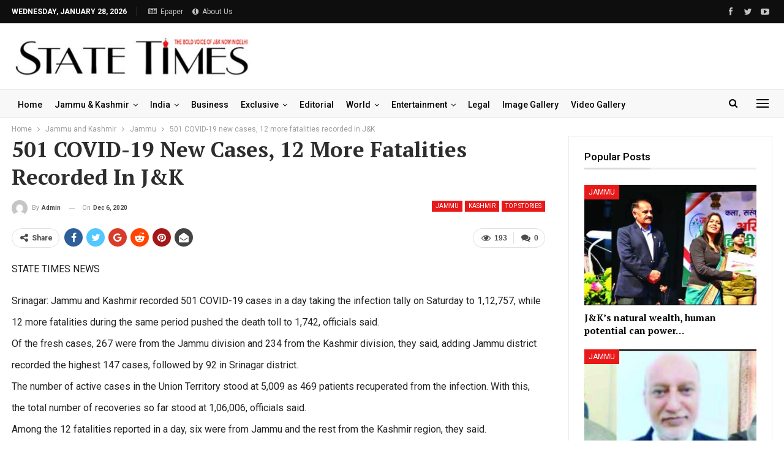

--- FILE ---
content_type: text/html; charset=UTF-8
request_url: https://statetimes.in/501-covid-19-new-cases-12-more-fatalities-recorded-in-jk/
body_size: 24567
content:
	<!DOCTYPE html>
		<!--[if IE 8]>
	<html class="ie ie8" lang="en-US"> <![endif]-->
	<!--[if IE 9]>
	<html class="ie ie9" lang="en-US"> <![endif]-->
	<!--[if gt IE 9]><!-->
<html lang="en-US"> <!--<![endif]-->
	<head>
				<meta charset="UTF-8">
		<meta http-equiv="X-UA-Compatible" content="IE=edge">
		<meta name="viewport" content="width=device-width, initial-scale=1.0">
		<link rel="pingback" href="https://statetimes.in/xmlrpc.php"/>

		<!-- Manifest added by SuperPWA - Progressive Web Apps Plugin For WordPress -->
<link rel="manifest" href="/superpwa-manifest.json">
<link rel="prefetch" href="/superpwa-manifest.json">
<meta name="theme-color" content="#dd3333">
<meta name="mobile-web-app-capable" content="yes">
<meta name="apple-touch-fullscreen" content="yes">
<meta name="apple-mobile-web-app-title" content="Statetimes">
<meta name="application-name" content="Statetimes">
<meta name="apple-mobile-web-app-capable" content="yes">
<meta name="apple-mobile-web-app-status-bar-style" content="default">
<link rel="apple-touch-icon"  href="https://statetimes.in/wp-content/uploads/2024/12/logo-watermark-st-JPG-NEw.jpg">
<link rel="apple-touch-icon" sizes="192x192" href="https://statetimes.in/wp-content/uploads/2024/12/logo-watermark-st-JPG-NEw.jpg">
<!-- / SuperPWA.com -->
<title>501 COVID-19 new cases, 12 more fatalities recorded in J&#038;K &#8211; Statetimes</title>
<meta name='robots' content='max-image-preview:large' />

<!-- Better Open Graph, Schema.org & Twitter Integration -->
<meta property="og:locale" content="en_us"/>
<meta property="og:site_name" content="Statetimes"/>
<meta property="og:url" content="https://statetimes.in/501-covid-19-new-cases-12-more-fatalities-recorded-in-jk/"/>
<meta property="og:title" content="501 COVID-19 new cases, 12 more fatalities recorded in J&#038;K"/>
<meta property="og:image" content="https://statetimes.in/wp-content/uploads/2023/03/319526318_5727891263973556_9016205861254904172_n-1024x1024.jpg"/>
<meta property="article:section" content="Top Stories"/>
<meta property="og:description" content="STATE TIMES NEWSSrinagar: Jammu and Kashmir recorded 501 COVID-19 cases in a day taking the infection tally on Saturday to 1,12,757, while 12 more fatalities during the same period pushed the death toll to 1,742, officials said.Of the fresh cases, 26"/>
<meta property="og:type" content="article"/>
<meta name="twitter:card" content="summary"/>
<meta name="twitter:url" content="https://statetimes.in/501-covid-19-new-cases-12-more-fatalities-recorded-in-jk/"/>
<meta name="twitter:title" content="501 COVID-19 new cases, 12 more fatalities recorded in J&#038;K"/>
<meta name="twitter:description" content="STATE TIMES NEWSSrinagar: Jammu and Kashmir recorded 501 COVID-19 cases in a day taking the infection tally on Saturday to 1,12,757, while 12 more fatalities during the same period pushed the death toll to 1,742, officials said.Of the fresh cases, 26"/>
<meta name="twitter:image" content="https://statetimes.in/wp-content/uploads/2023/03/319526318_5727891263973556_9016205861254904172_n-1024x1024.jpg"/>
<!-- / Better Open Graph, Schema.org & Twitter Integration. -->
<link rel='dns-prefetch' href='//fonts.googleapis.com' />
<link rel="alternate" type="application/rss+xml" title="Statetimes &raquo; Feed" href="https://statetimes.in/feed/" />
<link rel="alternate" type="application/rss+xml" title="Statetimes &raquo; Comments Feed" href="https://statetimes.in/comments/feed/" />
<link rel="alternate" type="application/rss+xml" title="Statetimes &raquo; 501 COVID-19 new cases, 12 more fatalities recorded in J&#038;K Comments Feed" href="https://statetimes.in/501-covid-19-new-cases-12-more-fatalities-recorded-in-jk/feed/" />
<link rel="alternate" title="oEmbed (JSON)" type="application/json+oembed" href="https://statetimes.in/wp-json/oembed/1.0/embed?url=https%3A%2F%2Fstatetimes.in%2F501-covid-19-new-cases-12-more-fatalities-recorded-in-jk%2F" />
<link rel="alternate" title="oEmbed (XML)" type="text/xml+oembed" href="https://statetimes.in/wp-json/oembed/1.0/embed?url=https%3A%2F%2Fstatetimes.in%2F501-covid-19-new-cases-12-more-fatalities-recorded-in-jk%2F&#038;format=xml" />
<style id='wp-img-auto-sizes-contain-inline-css' type='text/css'>
img:is([sizes=auto i],[sizes^="auto," i]){contain-intrinsic-size:3000px 1500px}
/*# sourceURL=wp-img-auto-sizes-contain-inline-css */
</style>
<style id='wp-emoji-styles-inline-css' type='text/css'>

	img.wp-smiley, img.emoji {
		display: inline !important;
		border: none !important;
		box-shadow: none !important;
		height: 1em !important;
		width: 1em !important;
		margin: 0 0.07em !important;
		vertical-align: -0.1em !important;
		background: none !important;
		padding: 0 !important;
	}
/*# sourceURL=wp-emoji-styles-inline-css */
</style>
<style id='wp-block-library-inline-css' type='text/css'>
:root{--wp-block-synced-color:#7a00df;--wp-block-synced-color--rgb:122,0,223;--wp-bound-block-color:var(--wp-block-synced-color);--wp-editor-canvas-background:#ddd;--wp-admin-theme-color:#007cba;--wp-admin-theme-color--rgb:0,124,186;--wp-admin-theme-color-darker-10:#006ba1;--wp-admin-theme-color-darker-10--rgb:0,107,160.5;--wp-admin-theme-color-darker-20:#005a87;--wp-admin-theme-color-darker-20--rgb:0,90,135;--wp-admin-border-width-focus:2px}@media (min-resolution:192dpi){:root{--wp-admin-border-width-focus:1.5px}}.wp-element-button{cursor:pointer}:root .has-very-light-gray-background-color{background-color:#eee}:root .has-very-dark-gray-background-color{background-color:#313131}:root .has-very-light-gray-color{color:#eee}:root .has-very-dark-gray-color{color:#313131}:root .has-vivid-green-cyan-to-vivid-cyan-blue-gradient-background{background:linear-gradient(135deg,#00d084,#0693e3)}:root .has-purple-crush-gradient-background{background:linear-gradient(135deg,#34e2e4,#4721fb 50%,#ab1dfe)}:root .has-hazy-dawn-gradient-background{background:linear-gradient(135deg,#faaca8,#dad0ec)}:root .has-subdued-olive-gradient-background{background:linear-gradient(135deg,#fafae1,#67a671)}:root .has-atomic-cream-gradient-background{background:linear-gradient(135deg,#fdd79a,#004a59)}:root .has-nightshade-gradient-background{background:linear-gradient(135deg,#330968,#31cdcf)}:root .has-midnight-gradient-background{background:linear-gradient(135deg,#020381,#2874fc)}:root{--wp--preset--font-size--normal:16px;--wp--preset--font-size--huge:42px}.has-regular-font-size{font-size:1em}.has-larger-font-size{font-size:2.625em}.has-normal-font-size{font-size:var(--wp--preset--font-size--normal)}.has-huge-font-size{font-size:var(--wp--preset--font-size--huge)}.has-text-align-center{text-align:center}.has-text-align-left{text-align:left}.has-text-align-right{text-align:right}.has-fit-text{white-space:nowrap!important}#end-resizable-editor-section{display:none}.aligncenter{clear:both}.items-justified-left{justify-content:flex-start}.items-justified-center{justify-content:center}.items-justified-right{justify-content:flex-end}.items-justified-space-between{justify-content:space-between}.screen-reader-text{border:0;clip-path:inset(50%);height:1px;margin:-1px;overflow:hidden;padding:0;position:absolute;width:1px;word-wrap:normal!important}.screen-reader-text:focus{background-color:#ddd;clip-path:none;color:#444;display:block;font-size:1em;height:auto;left:5px;line-height:normal;padding:15px 23px 14px;text-decoration:none;top:5px;width:auto;z-index:100000}html :where(.has-border-color){border-style:solid}html :where([style*=border-top-color]){border-top-style:solid}html :where([style*=border-right-color]){border-right-style:solid}html :where([style*=border-bottom-color]){border-bottom-style:solid}html :where([style*=border-left-color]){border-left-style:solid}html :where([style*=border-width]){border-style:solid}html :where([style*=border-top-width]){border-top-style:solid}html :where([style*=border-right-width]){border-right-style:solid}html :where([style*=border-bottom-width]){border-bottom-style:solid}html :where([style*=border-left-width]){border-left-style:solid}html :where(img[class*=wp-image-]){height:auto;max-width:100%}:where(figure){margin:0 0 1em}html :where(.is-position-sticky){--wp-admin--admin-bar--position-offset:var(--wp-admin--admin-bar--height,0px)}@media screen and (max-width:600px){html :where(.is-position-sticky){--wp-admin--admin-bar--position-offset:0px}}

/*# sourceURL=wp-block-library-inline-css */
</style><style id='wp-block-paragraph-inline-css' type='text/css'>
.is-small-text{font-size:.875em}.is-regular-text{font-size:1em}.is-large-text{font-size:2.25em}.is-larger-text{font-size:3em}.has-drop-cap:not(:focus):first-letter{float:left;font-size:8.4em;font-style:normal;font-weight:100;line-height:.68;margin:.05em .1em 0 0;text-transform:uppercase}body.rtl .has-drop-cap:not(:focus):first-letter{float:none;margin-left:.1em}p.has-drop-cap.has-background{overflow:hidden}:root :where(p.has-background){padding:1.25em 2.375em}:where(p.has-text-color:not(.has-link-color)) a{color:inherit}p.has-text-align-left[style*="writing-mode:vertical-lr"],p.has-text-align-right[style*="writing-mode:vertical-rl"]{rotate:180deg}
/*# sourceURL=https://statetimes.in/wp-includes/blocks/paragraph/style.min.css */
</style>
<style id='global-styles-inline-css' type='text/css'>
:root{--wp--preset--aspect-ratio--square: 1;--wp--preset--aspect-ratio--4-3: 4/3;--wp--preset--aspect-ratio--3-4: 3/4;--wp--preset--aspect-ratio--3-2: 3/2;--wp--preset--aspect-ratio--2-3: 2/3;--wp--preset--aspect-ratio--16-9: 16/9;--wp--preset--aspect-ratio--9-16: 9/16;--wp--preset--color--black: #000000;--wp--preset--color--cyan-bluish-gray: #abb8c3;--wp--preset--color--white: #ffffff;--wp--preset--color--pale-pink: #f78da7;--wp--preset--color--vivid-red: #cf2e2e;--wp--preset--color--luminous-vivid-orange: #ff6900;--wp--preset--color--luminous-vivid-amber: #fcb900;--wp--preset--color--light-green-cyan: #7bdcb5;--wp--preset--color--vivid-green-cyan: #00d084;--wp--preset--color--pale-cyan-blue: #8ed1fc;--wp--preset--color--vivid-cyan-blue: #0693e3;--wp--preset--color--vivid-purple: #9b51e0;--wp--preset--gradient--vivid-cyan-blue-to-vivid-purple: linear-gradient(135deg,rgb(6,147,227) 0%,rgb(155,81,224) 100%);--wp--preset--gradient--light-green-cyan-to-vivid-green-cyan: linear-gradient(135deg,rgb(122,220,180) 0%,rgb(0,208,130) 100%);--wp--preset--gradient--luminous-vivid-amber-to-luminous-vivid-orange: linear-gradient(135deg,rgb(252,185,0) 0%,rgb(255,105,0) 100%);--wp--preset--gradient--luminous-vivid-orange-to-vivid-red: linear-gradient(135deg,rgb(255,105,0) 0%,rgb(207,46,46) 100%);--wp--preset--gradient--very-light-gray-to-cyan-bluish-gray: linear-gradient(135deg,rgb(238,238,238) 0%,rgb(169,184,195) 100%);--wp--preset--gradient--cool-to-warm-spectrum: linear-gradient(135deg,rgb(74,234,220) 0%,rgb(151,120,209) 20%,rgb(207,42,186) 40%,rgb(238,44,130) 60%,rgb(251,105,98) 80%,rgb(254,248,76) 100%);--wp--preset--gradient--blush-light-purple: linear-gradient(135deg,rgb(255,206,236) 0%,rgb(152,150,240) 100%);--wp--preset--gradient--blush-bordeaux: linear-gradient(135deg,rgb(254,205,165) 0%,rgb(254,45,45) 50%,rgb(107,0,62) 100%);--wp--preset--gradient--luminous-dusk: linear-gradient(135deg,rgb(255,203,112) 0%,rgb(199,81,192) 50%,rgb(65,88,208) 100%);--wp--preset--gradient--pale-ocean: linear-gradient(135deg,rgb(255,245,203) 0%,rgb(182,227,212) 50%,rgb(51,167,181) 100%);--wp--preset--gradient--electric-grass: linear-gradient(135deg,rgb(202,248,128) 0%,rgb(113,206,126) 100%);--wp--preset--gradient--midnight: linear-gradient(135deg,rgb(2,3,129) 0%,rgb(40,116,252) 100%);--wp--preset--font-size--small: 13px;--wp--preset--font-size--medium: 20px;--wp--preset--font-size--large: 36px;--wp--preset--font-size--x-large: 42px;--wp--preset--spacing--20: 0.44rem;--wp--preset--spacing--30: 0.67rem;--wp--preset--spacing--40: 1rem;--wp--preset--spacing--50: 1.5rem;--wp--preset--spacing--60: 2.25rem;--wp--preset--spacing--70: 3.38rem;--wp--preset--spacing--80: 5.06rem;--wp--preset--shadow--natural: 6px 6px 9px rgba(0, 0, 0, 0.2);--wp--preset--shadow--deep: 12px 12px 50px rgba(0, 0, 0, 0.4);--wp--preset--shadow--sharp: 6px 6px 0px rgba(0, 0, 0, 0.2);--wp--preset--shadow--outlined: 6px 6px 0px -3px rgb(255, 255, 255), 6px 6px rgb(0, 0, 0);--wp--preset--shadow--crisp: 6px 6px 0px rgb(0, 0, 0);}:where(.is-layout-flex){gap: 0.5em;}:where(.is-layout-grid){gap: 0.5em;}body .is-layout-flex{display: flex;}.is-layout-flex{flex-wrap: wrap;align-items: center;}.is-layout-flex > :is(*, div){margin: 0;}body .is-layout-grid{display: grid;}.is-layout-grid > :is(*, div){margin: 0;}:where(.wp-block-columns.is-layout-flex){gap: 2em;}:where(.wp-block-columns.is-layout-grid){gap: 2em;}:where(.wp-block-post-template.is-layout-flex){gap: 1.25em;}:where(.wp-block-post-template.is-layout-grid){gap: 1.25em;}.has-black-color{color: var(--wp--preset--color--black) !important;}.has-cyan-bluish-gray-color{color: var(--wp--preset--color--cyan-bluish-gray) !important;}.has-white-color{color: var(--wp--preset--color--white) !important;}.has-pale-pink-color{color: var(--wp--preset--color--pale-pink) !important;}.has-vivid-red-color{color: var(--wp--preset--color--vivid-red) !important;}.has-luminous-vivid-orange-color{color: var(--wp--preset--color--luminous-vivid-orange) !important;}.has-luminous-vivid-amber-color{color: var(--wp--preset--color--luminous-vivid-amber) !important;}.has-light-green-cyan-color{color: var(--wp--preset--color--light-green-cyan) !important;}.has-vivid-green-cyan-color{color: var(--wp--preset--color--vivid-green-cyan) !important;}.has-pale-cyan-blue-color{color: var(--wp--preset--color--pale-cyan-blue) !important;}.has-vivid-cyan-blue-color{color: var(--wp--preset--color--vivid-cyan-blue) !important;}.has-vivid-purple-color{color: var(--wp--preset--color--vivid-purple) !important;}.has-black-background-color{background-color: var(--wp--preset--color--black) !important;}.has-cyan-bluish-gray-background-color{background-color: var(--wp--preset--color--cyan-bluish-gray) !important;}.has-white-background-color{background-color: var(--wp--preset--color--white) !important;}.has-pale-pink-background-color{background-color: var(--wp--preset--color--pale-pink) !important;}.has-vivid-red-background-color{background-color: var(--wp--preset--color--vivid-red) !important;}.has-luminous-vivid-orange-background-color{background-color: var(--wp--preset--color--luminous-vivid-orange) !important;}.has-luminous-vivid-amber-background-color{background-color: var(--wp--preset--color--luminous-vivid-amber) !important;}.has-light-green-cyan-background-color{background-color: var(--wp--preset--color--light-green-cyan) !important;}.has-vivid-green-cyan-background-color{background-color: var(--wp--preset--color--vivid-green-cyan) !important;}.has-pale-cyan-blue-background-color{background-color: var(--wp--preset--color--pale-cyan-blue) !important;}.has-vivid-cyan-blue-background-color{background-color: var(--wp--preset--color--vivid-cyan-blue) !important;}.has-vivid-purple-background-color{background-color: var(--wp--preset--color--vivid-purple) !important;}.has-black-border-color{border-color: var(--wp--preset--color--black) !important;}.has-cyan-bluish-gray-border-color{border-color: var(--wp--preset--color--cyan-bluish-gray) !important;}.has-white-border-color{border-color: var(--wp--preset--color--white) !important;}.has-pale-pink-border-color{border-color: var(--wp--preset--color--pale-pink) !important;}.has-vivid-red-border-color{border-color: var(--wp--preset--color--vivid-red) !important;}.has-luminous-vivid-orange-border-color{border-color: var(--wp--preset--color--luminous-vivid-orange) !important;}.has-luminous-vivid-amber-border-color{border-color: var(--wp--preset--color--luminous-vivid-amber) !important;}.has-light-green-cyan-border-color{border-color: var(--wp--preset--color--light-green-cyan) !important;}.has-vivid-green-cyan-border-color{border-color: var(--wp--preset--color--vivid-green-cyan) !important;}.has-pale-cyan-blue-border-color{border-color: var(--wp--preset--color--pale-cyan-blue) !important;}.has-vivid-cyan-blue-border-color{border-color: var(--wp--preset--color--vivid-cyan-blue) !important;}.has-vivid-purple-border-color{border-color: var(--wp--preset--color--vivid-purple) !important;}.has-vivid-cyan-blue-to-vivid-purple-gradient-background{background: var(--wp--preset--gradient--vivid-cyan-blue-to-vivid-purple) !important;}.has-light-green-cyan-to-vivid-green-cyan-gradient-background{background: var(--wp--preset--gradient--light-green-cyan-to-vivid-green-cyan) !important;}.has-luminous-vivid-amber-to-luminous-vivid-orange-gradient-background{background: var(--wp--preset--gradient--luminous-vivid-amber-to-luminous-vivid-orange) !important;}.has-luminous-vivid-orange-to-vivid-red-gradient-background{background: var(--wp--preset--gradient--luminous-vivid-orange-to-vivid-red) !important;}.has-very-light-gray-to-cyan-bluish-gray-gradient-background{background: var(--wp--preset--gradient--very-light-gray-to-cyan-bluish-gray) !important;}.has-cool-to-warm-spectrum-gradient-background{background: var(--wp--preset--gradient--cool-to-warm-spectrum) !important;}.has-blush-light-purple-gradient-background{background: var(--wp--preset--gradient--blush-light-purple) !important;}.has-blush-bordeaux-gradient-background{background: var(--wp--preset--gradient--blush-bordeaux) !important;}.has-luminous-dusk-gradient-background{background: var(--wp--preset--gradient--luminous-dusk) !important;}.has-pale-ocean-gradient-background{background: var(--wp--preset--gradient--pale-ocean) !important;}.has-electric-grass-gradient-background{background: var(--wp--preset--gradient--electric-grass) !important;}.has-midnight-gradient-background{background: var(--wp--preset--gradient--midnight) !important;}.has-small-font-size{font-size: var(--wp--preset--font-size--small) !important;}.has-medium-font-size{font-size: var(--wp--preset--font-size--medium) !important;}.has-large-font-size{font-size: var(--wp--preset--font-size--large) !important;}.has-x-large-font-size{font-size: var(--wp--preset--font-size--x-large) !important;}
/*# sourceURL=global-styles-inline-css */
</style>

<style id='classic-theme-styles-inline-css' type='text/css'>
/*! This file is auto-generated */
.wp-block-button__link{color:#fff;background-color:#32373c;border-radius:9999px;box-shadow:none;text-decoration:none;padding:calc(.667em + 2px) calc(1.333em + 2px);font-size:1.125em}.wp-block-file__button{background:#32373c;color:#fff;text-decoration:none}
/*# sourceURL=/wp-includes/css/classic-themes.min.css */
</style>
<link rel='stylesheet' id='embedpress-style-css' href='https://statetimes.in/wp-content/plugins/embedpress/assets/css/embedpress.css?ver=4.2.6' type='text/css' media='all' />
<link rel='stylesheet' id='stock-ticker-css' href='https://statetimes.in/wp-content/plugins/stock-ticker/assets/css/stock-ticker.min.css?ver=3.24.6' type='text/css' media='all' />
<link rel='stylesheet' id='stock-ticker-custom-css' href='https://statetimes.in/wp-content/uploads/stock-ticker-custom.css?ver=3.24.6' type='text/css' media='all' />
<link rel='stylesheet' id='weather-atlas-public-css' href='https://statetimes.in/wp-content/plugins/weather-atlas/public/css/weather-atlas-public.min.css?ver=3.0.4' type='text/css' media='all' />
<link rel='stylesheet' id='weather-icons-css' href='https://statetimes.in/wp-content/plugins/weather-atlas/public/font/weather-icons/weather-icons.min.css?ver=3.0.4' type='text/css' media='all' />
<link rel='stylesheet' id='wpb-google-fonts-css' href='//fonts.googleapis.com/css?family=Open+Sans&#038;ver=6.9' type='text/css' media='all' />
<link rel='stylesheet' id='dashicons-css' href='https://statetimes.in/wp-includes/css/dashicons.min.css?ver=6.9' type='text/css' media='all' />
<link rel='stylesheet' id='better-framework-main-fonts-css' href='https://fonts.googleapis.com/css?family=Roboto:400,500,700,400italic%7CPT+Serif:700&#038;display=swap' type='text/css' media='all' />
<script type="text/javascript" src="https://statetimes.in/wp-includes/js/jquery/jquery.min.js?ver=3.7.1" id="jquery-core-js"></script>
<script type="text/javascript" src="https://statetimes.in/wp-includes/js/jquery/jquery-migrate.min.js?ver=3.4.1" id="jquery-migrate-js"></script>
<link rel="https://api.w.org/" href="https://statetimes.in/wp-json/" /><link rel="alternate" title="JSON" type="application/json" href="https://statetimes.in/wp-json/wp/v2/posts/382315" /><link rel="EditURI" type="application/rsd+xml" title="RSD" href="https://statetimes.in/xmlrpc.php?rsd" />
<link rel="canonical" href="https://statetimes.in/501-covid-19-new-cases-12-more-fatalities-recorded-in-jk/" />
<link rel='shortlink' href='https://statetimes.in/?p=382315' />
			<link rel="amphtml" href="https://statetimes.in/amp/501-covid-19-new-cases-12-more-fatalities-recorded-in-jk/"/>
			<!-- Google tag (gtag.js) -->
<script async src="https://www.googletagmanager.com/gtag/js?id=G-HLZM6Q0KNB"></script>
<script>
  window.dataLayer = window.dataLayer || [];
  function gtag(){dataLayer.push(arguments);}
  gtag('js', new Date());
  gtag('config', 'G-HLZM6Q0KNB');
</script>

<!-- Google tag (gtag.js) -->
<script async src="https://www.googletagmanager.com/gtag/js?id=UA-16385353-2"></script>
<script>
  window.dataLayer = window.dataLayer || [];
  function gtag(){dataLayer.push(arguments);}
  gtag('js', new Date());

  gtag('config', 'UA-16385353-2');
</script><script async src="https://pagead2.googlesyndication.com/pagead/js/adsbygoogle.js?client=ca-pub-8704522045569373"
     crossorigin="anonymous"></script>      <meta name="onesignal" content="wordpress-plugin"/>
            <script>

      window.OneSignalDeferred = window.OneSignalDeferred || [];

      OneSignalDeferred.push(function(OneSignal) {
        var oneSignal_options = {};
        window._oneSignalInitOptions = oneSignal_options;

        oneSignal_options['serviceWorkerParam'] = { scope: '/wp-content/plugins/onesignal-free-web-push-notifications/sdk_files/push/onesignal/' };
oneSignal_options['serviceWorkerPath'] = 'OneSignalSDKWorker.js';

        OneSignal.Notifications.setDefaultUrl("https://statetimes.in");

        oneSignal_options['wordpress'] = true;
oneSignal_options['appId'] = '9e7a7396-61aa-4480-9e5c-1211f2b5313e';
oneSignal_options['allowLocalhostAsSecureOrigin'] = true;
oneSignal_options['welcomeNotification'] = { };
oneSignal_options['welcomeNotification']['title'] = "";
oneSignal_options['welcomeNotification']['message'] = "";
oneSignal_options['path'] = "https://statetimes.in/wp-content/plugins/onesignal-free-web-push-notifications/sdk_files/";
oneSignal_options['persistNotification'] = true;
oneSignal_options['promptOptions'] = { };
oneSignal_options['notifyButton'] = { };
oneSignal_options['notifyButton']['enable'] = true;
oneSignal_options['notifyButton']['position'] = 'bottom-right';
oneSignal_options['notifyButton']['theme'] = 'default';
oneSignal_options['notifyButton']['size'] = 'medium';
oneSignal_options['notifyButton']['showCredit'] = true;
oneSignal_options['notifyButton']['text'] = {};
              OneSignal.init(window._oneSignalInitOptions);
              OneSignal.Slidedown.promptPush()      });

      function documentInitOneSignal() {
        var oneSignal_elements = document.getElementsByClassName("OneSignal-prompt");

        var oneSignalLinkClickHandler = function(event) { OneSignal.Notifications.requestPermission(); event.preventDefault(); };        for(var i = 0; i < oneSignal_elements.length; i++)
          oneSignal_elements[i].addEventListener('click', oneSignalLinkClickHandler, false);
      }

      if (document.readyState === 'complete') {
           documentInitOneSignal();
      }
      else {
           window.addEventListener("load", function(event){
               documentInitOneSignal();
          });
      }
    </script>
<meta name="generator" content="Powered by WPBakery Page Builder - drag and drop page builder for WordPress."/>
<script type="application/ld+json">{
    "@context": "http://schema.org/",
    "@type": "Organization",
    "@id": "#organization",
    "logo": {
        "@type": "ImageObject",
        "url": "https://statetimes.in/wp-content/uploads/2023/03/stlogosmall.jpg"
    },
    "url": "https://statetimes.in/",
    "name": "Statetimes",
    "description": "The Bold Voice of J&amp;K"
}</script>
<script type="application/ld+json">{
    "@context": "http://schema.org/",
    "@type": "WebSite",
    "name": "Statetimes",
    "alternateName": "The Bold Voice of J&amp;K",
    "url": "https://statetimes.in/"
}</script>
<script type="application/ld+json">{
    "@context": "http://schema.org/",
    "@type": "BlogPosting",
    "headline": "501 COVID-19 new cases, 12 more fatalities recorded in J&K",
    "description": "STATE TIMES NEWSSrinagar: Jammu and Kashmir recorded 501 COVID-19 cases in a day taking the infection tally on Saturday to 1,12,757, while 12 more fatalities during the same period pushed the death toll to 1,742, officials said.Of the fresh cases, 26",
    "datePublished": "2020-12-06",
    "dateModified": "2020-12-06",
    "author": {
        "@type": "Person",
        "@id": "#person-admin",
        "name": "admin"
    },
    "image": "https://statetimes.in/wp-content/uploads/2023/03/319526318_5727891263973556_9016205861254904172_n-750x430.jpg",
    "interactionStatistic": [
        {
            "@type": "InteractionCounter",
            "interactionType": "http://schema.org/CommentAction",
            "userInteractionCount": "0"
        }
    ],
    "publisher": {
        "@id": "#organization"
    },
    "mainEntityOfPage": "https://statetimes.in/501-covid-19-new-cases-12-more-fatalities-recorded-in-jk/"
}</script>
<link rel='stylesheet' id='bs-icons' href='https://statetimes.in/wp-content/themes/publisher/includes/libs/better-framework/assets/css/bs-icons.css' type='text/css' media='all' />
<link rel='stylesheet' id='better-social-counter' href='https://statetimes.in/wp-content/plugins/better-social-counter/css/style.min.css' type='text/css' media='all' />
<link rel='stylesheet' id='better-weather' href='https://statetimes.in/wp-content/plugins/better-weather/css/bw-style.min.css' type='text/css' media='all' />
<link rel='stylesheet' id='bf-slick' href='https://statetimes.in/wp-content/themes/publisher/includes/libs/better-framework/assets/css/slick.min.css' type='text/css' media='all' />
<link rel='stylesheet' id='fontawesome' href='https://statetimes.in/wp-content/themes/publisher/includes/libs/better-framework/assets/css/font-awesome.min.css' type='text/css' media='all' />
<link rel='stylesheet' id='br-numbers' href='https://fonts.googleapis.com/css?family=Oswald&text=0123456789./\%' type='text/css' media='all' />
<link rel='stylesheet' id='better-reviews' href='https://statetimes.in/wp-content/plugins/better-reviews/css/better-reviews.min.css' type='text/css' media='all' />
<link rel='stylesheet' id='blockquote-pack-pro' href='https://statetimes.in/wp-content/plugins/blockquote-pack-pro/css/blockquote-pack.min.css' type='text/css' media='all' />
<link rel='stylesheet' id='financial-pack-pro' href='https://statetimes.in/wp-content/plugins/financial-pack-pro/css/financial-pack.min.css' type='text/css' media='all' />
<link rel='stylesheet' id='newsletter-pack' href='https://statetimes.in/wp-content/plugins/newsletter-pack-pro/css/newsletter-pack.min.css' type='text/css' media='all' />
<link rel='stylesheet' id='smart-lists-pack-pro' href='https://statetimes.in/wp-content/plugins/smart-lists-pack-pro/css/smart-lists-pack.min.css' type='text/css' media='all' />
<link rel='stylesheet' id='pretty-photo' href='https://statetimes.in/wp-content/themes/publisher/includes/libs/better-framework/assets/css/pretty-photo.min.css' type='text/css' media='all' />
<link rel='stylesheet' id='theme-libs' href='https://statetimes.in/wp-content/themes/publisher/css/theme-libs.min.css' type='text/css' media='all' />
<link rel='stylesheet' id='publisher' href='https://statetimes.in/wp-content/themes/publisher/style-7.11.0.min.css' type='text/css' media='all' />
<link rel='stylesheet' id='publisher-theme-news-plus' href='https://statetimes.in/wp-content/themes/publisher/includes/styles/news-plus/style.min.css' type='text/css' media='all' />
<link rel='stylesheet' id='7.11.0-1765132967' href='https://statetimes.in/wp-content/bs-booster-cache/e66f363e3f65861c68d9a115e400a008.css' type='text/css' media='all' />
<style id="uagb-style-conditional-extension">@media (min-width: 1025px){body .uag-hide-desktop.uagb-google-map__wrap,body .uag-hide-desktop{display:none !important}}@media (min-width: 768px) and (max-width: 1024px){body .uag-hide-tab.uagb-google-map__wrap,body .uag-hide-tab{display:none !important}}@media (max-width: 767px){body .uag-hide-mob.uagb-google-map__wrap,body .uag-hide-mob{display:none !important}}</style><style id="uagb-style-frontend-382315">.uag-blocks-common-selector{z-index:var(--z-index-desktop) !important}@media (max-width: 976px){.uag-blocks-common-selector{z-index:var(--z-index-tablet) !important}}@media (max-width: 767px){.uag-blocks-common-selector{z-index:var(--z-index-mobile) !important}}
</style><link rel="icon" href="https://statetimes.in/wp-content/uploads/2023/03/cropped-319526318_5727891263973556_9016205861254904172_n-32x32.jpg" sizes="32x32" />
<link rel="icon" href="https://statetimes.in/wp-content/uploads/2023/03/cropped-319526318_5727891263973556_9016205861254904172_n-192x192.jpg" sizes="192x192" />
<meta name="msapplication-TileImage" content="https://statetimes.in/wp-content/uploads/2023/03/cropped-319526318_5727891263973556_9016205861254904172_n-270x270.jpg" />

<!-- BetterFramework Head Inline CSS -->
<style>
.abt-page b {
	color: #FE271E;
}.about-text p {
    font-size: 14px;
}header .search-handler {
    position: relative;
    top: 9px!important;
}.site-header .main-menu-wrapper .main-menu.menu>li>a {
    padding: 0 10px!important;
}

</style>
<!-- /BetterFramework Head Inline CSS-->
<noscript><style> .wpb_animate_when_almost_visible { opacity: 1; }</style></noscript>	</head>

<body class="wp-singular post-template-default single single-post postid-382315 single-format-standard wp-theme-publisher bs-theme bs-publisher bs-publisher-news-plus active-light-box ltr close-rh page-layout-2-col page-layout-2-col-right full-width active-sticky-sidebar main-menu-sticky main-menu-out-full-width active-ajax-search infinity-related-post single-prim-cat-17 single-cat-17 single-cat-23 single-cat-19  bs-hide-ha wpb-js-composer js-comp-ver-6.7.0 vc_responsive bs-ll-a" dir="ltr">
<div class="off-canvas-overlay"></div>
<div class="off-canvas-container left skin-white">
	<div class="off-canvas-inner">
		<span class="canvas-close"><i></i></span>
					<div class="off-canvas-header">
									<div class="logo">

						<a href="https://statetimes.in/">
							<img src="https://statetimes.in/wp-content/uploads/2023/03/stlogosmall.jpg"
							     alt="Statetimes">
						</a>
					</div>
									<div class="site-description">The Bold Voice of J&amp;K</div>
			</div>
						<div class="off-canvas-search">
				<form role="search" method="get" action="https://statetimes.in">
					<input type="text" name="s" value=""
					       placeholder="Search...">
					<i class="fa fa-search"></i>
				</form>
			</div>
						<div class="off-canvas-menu">
				<div class="off-canvas-menu-fallback"></div>
			</div>
						<div class="off_canvas_footer">
				<div class="off_canvas_footer-info entry-content">
							<div  class="  better-studio-shortcode bsc-clearfix better-social-counter style-button colored in-4-col">
						<ul class="social-list bsc-clearfix"><li class="social-item facebook"><a href = "https://www.facebook.com/statetimes" target = "_blank" > <i class="item-icon bsfi-facebook" ></i><span class="item-title" > Likes </span> </a> </li> <li class="social-item twitter"><a href = "https://twitter.com/State_Times" target = "_blank" > <i class="item-icon bsfi-twitter" ></i><span class="item-title" > Followers </span> </a> </li> <li class="social-item youtube"><a href = "https://youtube.com/channel/UC68qj--ZvGzKLe2nXYoAslA" target = "_blank" > <i class="item-icon bsfi-youtube" ></i><span class="item-title" > Subscribers </span> </a> </li> 			</ul>
		</div>
						</div>
			</div>
				</div>
</div>
	<header id="header" class="site-header header-style-2 full-width" itemscope="itemscope" itemtype="https://schema.org/WPHeader">

		<section class="topbar topbar-style-1 hidden-xs hidden-xs">
	<div class="content-wrap">
		<div class="container">
			<div class="topbar-inner clearfix">

									<div class="section-links">
								<div  class="  better-studio-shortcode bsc-clearfix better-social-counter style-button not-colored in-4-col">
						<ul class="social-list bsc-clearfix"><li class="social-item facebook"><a href = "https://www.facebook.com/statetimes" target = "_blank" > <i class="item-icon bsfi-facebook" ></i><span class="item-title" > Likes </span> </a> </li> <li class="social-item twitter"><a href = "https://twitter.com/State_Times" target = "_blank" > <i class="item-icon bsfi-twitter" ></i><span class="item-title" > Followers </span> </a> </li> <li class="social-item youtube"><a href = "https://youtube.com/channel/UC68qj--ZvGzKLe2nXYoAslA" target = "_blank" > <i class="item-icon bsfi-youtube" ></i><span class="item-title" > Subscribers </span> </a> </li> 			</ul>
		</div>
							</div>
				
				<div class="section-menu">
						<div id="menu-top" class="menu top-menu-wrapper" role="navigation" itemscope="itemscope" itemtype="https://schema.org/SiteNavigationElement">
		<nav class="top-menu-container">

			<ul id="top-navigation" class="top-menu menu clearfix bsm-pure">
									<li id="topbar-date" class="menu-item menu-item-date">
					<span
						class="topbar-date">Wednesday, January 28, 2026</span>
					</li>
					<li id="menu-item-379029" class="menu-have-icon menu-icon-type-fontawesome menu-item menu-item-type-custom menu-item-object-custom better-anim-fade menu-item-379029"><a href="https://epaper.statetimes.in/"><i class="bf-icon  fa fa-newspaper-o"></i>Epaper</a></li>
<li id="menu-item-94" class="menu-have-icon menu-icon-type-fontawesome menu-item menu-item-type-post_type menu-item-object-page better-anim-fade menu-item-94"><a href="https://statetimes.in/bs-about-us/"><i class="bf-icon  fa fa-info-circle"></i>About Us</a></li>
			</ul>

		</nav>
	</div>
				</div>
			</div>
		</div>
	</div>
</section>
		<div class="header-inner">
			<div class="content-wrap">
				<div class="container">
					<div class="row">
						<div class="row-height">
							<div class="logo-col col-xs-4">
								<div class="col-inside">
									<div id="site-branding" class="site-branding">
	<p  id="site-title" class="logo h1 img-logo">
	<a href="https://statetimes.in/" itemprop="url" rel="home">
					<img id="site-logo" src="https://statetimes.in/wp-content/uploads/2023/03/stlogosmall.jpg"
			     alt="Statetimes"  data-bsrjs="https://statetimes.in/wp-content/uploads/2023/03/stlogosmall.jpg"  />

			<span class="site-title">Statetimes - The Bold Voice of J&amp;K</span>
				</a>
</p>
</div><!-- .site-branding -->
								</div>
							</div>
															<div class="sidebar-col col-xs-8">
									<div class="col-inside">
										<aside id="sidebar" class="sidebar" role="complementary" itemscope="itemscope" itemtype="https://schema.org/WPSideBar">
											<div class="kudlpgmzqf kudlpgmzqf-pubadban kudlpgmzqf-show-desktop kudlpgmzqf-loc-header_aside_logo kudlpgmzqf-align-right kudlpgmzqf-column-1 kudlpgmzqf-hide-on-phone kudlpgmzqf-hide-on-tablet-portrait kudlpgmzqf-hide-on-tablet-landscape kudlpgmzqf-clearfix no-bg-box-model"><div id="kudlpgmzqf-445937-608571958" class="kudlpgmzqf-container kudlpgmzqf-type-custom_code  kudlpgmzqf-hide-on-tablet-portrait kudlpgmzqf-hide-on-tablet-landscape kudlpgmzqf-hide-on-phone" itemscope="" itemtype="https://schema.org/WPAdBlock" data-adid="445937" data-type="custom_code"><!-- TradingView Widget BEGIN -->
<div class="tradingview-widget-container">
<div class="tradingview-widget-container__widget"></div>
<script type="text/javascript" src="https://s3.tradingview.com/external-embedding/embed-widget-ticker-tape.js" async>
  {
  "symbols": [
    {
      "proName": "FOREXCOM:SPXUSD",
      "title": "S&P 500"
    },
    {
      "proName": "FOREXCOM:NSXUSD",
      "title": "US 100"
    },
    {
      "proName": "FX_IDC:EURUSD",
      "title": "EUR/USD"
    },
    {
      "proName": "BITSTAMP:BTCUSD",
      "title": "Bitcoin"
    },
    {
      "proName": "BITSTAMP:ETHUSD",
      "title": "Ethereum"
    },
    {
      "description": "BSE",
      "proName": "NSE:BSE"
    },
    {
      "description": "",
      "proName": "NSE:NIFTY"
    }
  ],
  "showSymbolLogo": true,
  "colorTheme": "light",
  "isTransparent": false,
  "displayMode": "adaptive",
  "locale": "in"
}
  </script>

</div>
<!-- TradingView Widget END --></div></div>										</aside>
									</div>
								</div>
														</div>
					</div>
				</div>
			</div>
		</div>

		<div id="menu-main" class="menu main-menu-wrapper show-search-item show-off-canvas menu-actions-btn-width-2" role="navigation" itemscope="itemscope" itemtype="https://schema.org/SiteNavigationElement">
	<div class="main-menu-inner">
		<div class="content-wrap">
			<div class="container">

				<nav class="main-menu-container">
					<ul id="main-navigation" class="main-menu menu bsm-pure clearfix">
						<li id="menu-item-87" class="menu-item menu-item-type-post_type menu-item-object-page menu-item-home better-anim-fade menu-item-87"><a href="https://statetimes.in/">Home</a></li>
<li id="menu-item-379030" class="menu-item menu-item-type-custom menu-item-object-custom menu-item-has-children better-anim-fade menu-item-has-children menu-item-has-mega menu-item-mega-tabbed-grid-posts menu-item-379030"><a href="#">Jammu &#038; Kashmir</a>
<!-- Mega Menu Start -->
	<div class="mega-menu tabbed-grid-posts">
		<div class="content-wrap clearfix">
			<ul class="tabs-section">
								<li class="active">
					<a href=""
					   data-target="#mtab-638974556-"
					   data-toggle="tab" aria-expanded="true"
					   class="term-">
						<i class="fa fa-angle-right"></i> All					</a>
				</li>
									<li>
						<a href="https://statetimes.in/category/jknews/jammu/"
						   data-target="#mtab-638974556-17"
						   data-deferred-init="87659426"
						   data-toggle="tab" data-deferred-event="mouseenter"
						   class="term-17">
							<i class="fa fa-angle-right"></i> Jammu						</a>
					</li>
										<li>
						<a href="https://statetimes.in/category/jknews/ladakh/"
						   data-target="#mtab-638974556-36"
						   data-deferred-init="859832280"
						   data-toggle="tab" data-deferred-event="mouseenter"
						   class="term-36">
							<i class="fa fa-angle-right"></i> Ladakh						</a>
					</li>
										<li>
						<a href="https://statetimes.in/category/jknews/kashmir/"
						   data-target="#mtab-638974556-23"
						   data-deferred-init="773700136"
						   data-toggle="tab" data-deferred-event="mouseenter"
						   class="term-23">
							<i class="fa fa-angle-right"></i> Kashmir						</a>
					</li>
										<li>
						<a href="https://statetimes.in/category/jknews/districts/"
						   data-target="#mtab-638974556-15080"
						   data-deferred-init="171812697"
						   data-toggle="tab" data-deferred-event="mouseenter"
						   class="term-15080">
							<i class="fa fa-angle-right"></i> Districts						</a>
					</li>
										<li>
						<a href="https://statetimes.in/category/jknews/jk-sports/"
						   data-target="#mtab-638974556-32"
						   data-deferred-init="1669441998"
						   data-toggle="tab" data-deferred-event="mouseenter"
						   class="term-32">
							<i class="fa fa-angle-right"></i> JandK Sports						</a>
					</li>
										<li>
						<a href="https://statetimes.in/category/jknews/crime-watch/"
						   data-target="#mtab-638974556-28"
						   data-deferred-init="997515742"
						   data-toggle="tab" data-deferred-event="mouseenter"
						   class="term-28">
							<i class="fa fa-angle-right"></i> J&amp;K Crime						</a>
					</li>
										<li>
						<a href="https://statetimes.in/category/jknews/topjknews/"
						   data-target="#mtab-638974556-61"
						   data-deferred-init="1751359829"
						   data-toggle="tab" data-deferred-event="mouseenter"
						   class="term-61">
							<i class="fa fa-angle-right"></i> Top J&amp;K News						</a>
					</li>
								</ul>
			<div class="tab-content">
				<div class="tab-pane bs-tab-anim bs-tab-animated active"
				     id="mtab-638974556-">
							<div class="bs-pagination-wrapper main-term-none next_prev ">
			<div class="listing listing-grid listing-grid-1 clearfix columns-3">
		<div class="post-491245 type-post format-standard has-post-thumbnail  simple-grid  listing-item listing-item-grid listing-item-grid-1 main-term-17">
	<div class="item-inner">
					<div class="featured clearfix">
				<div class="term-badges floated"><span class="term-badge term-17"><a href="https://statetimes.in/category/jknews/jammu/">Jammu</a></span></div>				<a  title="J&amp;K&#8217;s natural wealth, human potential can power national advancement: LG" data-src="https://statetimes.in/wp-content/uploads/2026/01/3x4.6-357x210.jpg" data-bs-srcset="{&quot;baseurl&quot;:&quot;https:\/\/statetimes.in\/wp-content\/uploads\/2026\/01\/&quot;,&quot;sizes&quot;:{&quot;210&quot;:&quot;3x4.6-210x136.jpg&quot;,&quot;279&quot;:&quot;3x4.6-279x220.jpg&quot;,&quot;357&quot;:&quot;3x4.6-357x210.jpg&quot;,&quot;750&quot;:&quot;3x4.6-750x400.jpg&quot;,&quot;1038&quot;:&quot;3x4.6.jpg&quot;}}"						class="img-holder" href="https://statetimes.in/jks-natural-wealth-human-potential-can-power-national-advancement-lg/"></a>

							</div>
		<p class="title">		<a href="https://statetimes.in/jks-natural-wealth-human-potential-can-power-national-advancement-lg/" class="post-title post-url">
			J&amp;K&#8217;s natural wealth, human potential can power national advancement: LG		</a>
		</p>	</div>
	</div >
	<div class="post-491237 type-post format-standard has-post-thumbnail  simple-grid  listing-item listing-item-grid listing-item-grid-1 main-term-17">
	<div class="item-inner">
					<div class="featured clearfix">
				<div class="term-badges floated"><span class="term-badge term-17"><a href="https://statetimes.in/category/jknews/jammu/">Jammu</a></span></div>				<a  title="Laeeq, Aejaz, Sunita promoted as Directors of Prosecution; 18 as Dy Dir Prosecution" data-src="https://statetimes.in/wp-content/uploads/2026/01/ssssssssssss-357x210.jpg" data-bs-srcset="{&quot;baseurl&quot;:&quot;https:\/\/statetimes.in\/wp-content\/uploads\/2026\/01\/&quot;,&quot;sizes&quot;:{&quot;210&quot;:&quot;ssssssssssss-210x136.jpg&quot;,&quot;279&quot;:&quot;ssssssssssss-279x220.jpg&quot;,&quot;357&quot;:&quot;ssssssssssss-357x210.jpg&quot;,&quot;750&quot;:&quot;ssssssssssss-750x400.jpg&quot;,&quot;1097&quot;:&quot;ssssssssssss.jpg&quot;}}"						class="img-holder" href="https://statetimes.in/laeeq-aejaz-sunita-promoted-as-directors-of-prosecution-18-as-dy-dir-prosecution/"></a>

							</div>
		<p class="title">		<a href="https://statetimes.in/laeeq-aejaz-sunita-promoted-as-directors-of-prosecution-18-as-dy-dir-prosecution/" class="post-title post-url">
			Laeeq, Aejaz, Sunita promoted as Directors of Prosecution; 18 as Dy Dir Prosecution		</a>
		</p>	</div>
	</div >
	<div class="post-491238 type-post format-standard has-post-thumbnail  simple-grid  listing-item listing-item-grid listing-item-grid-1 main-term-15080">
	<div class="item-inner">
					<div class="featured clearfix">
				<div class="term-badges floated"><span class="term-badge term-15080"><a href="https://statetimes.in/category/jknews/districts/">Districts</a></span></div>				<a  title="CRPF jawan among four dead in road crash" data-src="https://statetimes.in/wp-content/uploads/2026/01/Road-accident-on-the-Jammu–Srinagar-National-Highway-in-Udhampur-1-357x210.jpg" data-bs-srcset="{&quot;baseurl&quot;:&quot;https:\/\/statetimes.in\/wp-content\/uploads\/2026\/01\/&quot;,&quot;sizes&quot;:{&quot;210&quot;:&quot;Road-accident-on-the-Jammu\u2013Srinagar-National-Highway-in-Udhampur-1-210x136.jpg&quot;,&quot;279&quot;:&quot;Road-accident-on-the-Jammu\u2013Srinagar-National-Highway-in-Udhampur-1-279x220.jpg&quot;,&quot;357&quot;:&quot;Road-accident-on-the-Jammu\u2013Srinagar-National-Highway-in-Udhampur-1-357x210.jpg&quot;,&quot;750&quot;:&quot;Road-accident-on-the-Jammu\u2013Srinagar-National-Highway-in-Udhampur-1-750x430.jpg&quot;,&quot;816&quot;:&quot;Road-accident-on-the-Jammu\u2013Srinagar-National-Highway-in-Udhampur-1.jpg&quot;}}"						class="img-holder" href="https://statetimes.in/crpf-jawan-among-four-dead-in-road-crash/"></a>

							</div>
		<p class="title">		<a href="https://statetimes.in/crpf-jawan-among-four-dead-in-road-crash/" class="post-title post-url">
			CRPF jawan among four dead in road crash		</a>
		</p>	</div>
	</div >
	</div>
	
	</div><div class="bs-pagination bs-ajax-pagination next_prev main-term-none clearfix">
			<script>var bs_ajax_paginate_458654199 = '{"query":{"paginate":"next_prev","show_label":1,"order_by":"date","count":3,"category":null,"_layout":{"state":"1|1|0","page":"2-col-right"}},"type":"wp_query","view":"Publisher::bs_pagin_ajax_tabbed_mega_grid_posts","current_page":1,"ajax_url":"\/wp-admin\/admin-ajax.php","remove_duplicates":"0","paginate":"next_prev","_layout":{"state":"1|1|0","page":"2-col-right"},"_bs_pagin_token":"7155b89"}';</script>				<a class="btn-bs-pagination prev disabled" rel="prev" data-id="458654199"
				   title="Previous">
					<i class="fa fa-angle-left"
					   aria-hidden="true"></i> Prev				</a>
				<a  rel="next" class="btn-bs-pagination next"
				   data-id="458654199" title="Next">
					Next <i
							class="fa fa-angle-right" aria-hidden="true"></i>
				</a>
				</div>				</div>
									<div class="tab-pane bs-tab-anim bs-deferred-container"
					     id="mtab-638974556-17">
								<div class="bs-pagination-wrapper main-term-17 next_prev ">
				<div class="bs-deferred-load-wrapper" id="bsd_87659426">
			<script>var bs_deferred_loading_bsd_87659426 = '{"query":{"paginate":"next_prev","show_label":1,"order_by":"date","count":3,"category":17,"_layout":{"state":"1|1|0","page":"2-col-right"}},"type":"wp_query","view":"Publisher::bs_pagin_ajax_tabbed_mega_grid_posts","current_page":1,"ajax_url":"\/wp-admin\/admin-ajax.php","remove_duplicates":"0","paginate":"next_prev","_layout":{"state":"1|1|0","page":"2-col-right"},"_bs_pagin_token":"984ba45"}';</script>
		</div>
		
	</div>					</div>
										<div class="tab-pane bs-tab-anim bs-deferred-container"
					     id="mtab-638974556-36">
								<div class="bs-pagination-wrapper main-term-36 next_prev ">
				<div class="bs-deferred-load-wrapper" id="bsd_859832280">
			<script>var bs_deferred_loading_bsd_859832280 = '{"query":{"paginate":"next_prev","show_label":1,"order_by":"date","count":3,"category":36,"_layout":{"state":"1|1|0","page":"2-col-right"}},"type":"wp_query","view":"Publisher::bs_pagin_ajax_tabbed_mega_grid_posts","current_page":1,"ajax_url":"\/wp-admin\/admin-ajax.php","remove_duplicates":"0","paginate":"next_prev","_layout":{"state":"1|1|0","page":"2-col-right"},"_bs_pagin_token":"e444d33"}';</script>
		</div>
		
	</div>					</div>
										<div class="tab-pane bs-tab-anim bs-deferred-container"
					     id="mtab-638974556-23">
								<div class="bs-pagination-wrapper main-term-23 next_prev ">
				<div class="bs-deferred-load-wrapper" id="bsd_773700136">
			<script>var bs_deferred_loading_bsd_773700136 = '{"query":{"paginate":"next_prev","show_label":1,"order_by":"date","count":3,"category":23,"_layout":{"state":"1|1|0","page":"2-col-right"}},"type":"wp_query","view":"Publisher::bs_pagin_ajax_tabbed_mega_grid_posts","current_page":1,"ajax_url":"\/wp-admin\/admin-ajax.php","remove_duplicates":"0","paginate":"next_prev","_layout":{"state":"1|1|0","page":"2-col-right"},"_bs_pagin_token":"f15a2e2"}';</script>
		</div>
		
	</div>					</div>
										<div class="tab-pane bs-tab-anim bs-deferred-container"
					     id="mtab-638974556-15080">
								<div class="bs-pagination-wrapper main-term-15080 next_prev ">
				<div class="bs-deferred-load-wrapper" id="bsd_171812697">
			<script>var bs_deferred_loading_bsd_171812697 = '{"query":{"paginate":"next_prev","show_label":1,"order_by":"date","count":3,"category":15080,"_layout":{"state":"1|1|0","page":"2-col-right"}},"type":"wp_query","view":"Publisher::bs_pagin_ajax_tabbed_mega_grid_posts","current_page":1,"ajax_url":"\/wp-admin\/admin-ajax.php","remove_duplicates":"0","paginate":"next_prev","_layout":{"state":"1|1|0","page":"2-col-right"},"_bs_pagin_token":"9b99569"}';</script>
		</div>
		
	</div>					</div>
										<div class="tab-pane bs-tab-anim bs-deferred-container"
					     id="mtab-638974556-32">
								<div class="bs-pagination-wrapper main-term-32 next_prev ">
				<div class="bs-deferred-load-wrapper" id="bsd_1669441998">
			<script>var bs_deferred_loading_bsd_1669441998 = '{"query":{"paginate":"next_prev","show_label":1,"order_by":"date","count":3,"category":32,"_layout":{"state":"1|1|0","page":"2-col-right"}},"type":"wp_query","view":"Publisher::bs_pagin_ajax_tabbed_mega_grid_posts","current_page":1,"ajax_url":"\/wp-admin\/admin-ajax.php","remove_duplicates":"0","paginate":"next_prev","_layout":{"state":"1|1|0","page":"2-col-right"},"_bs_pagin_token":"0bd7b17"}';</script>
		</div>
		
	</div>					</div>
										<div class="tab-pane bs-tab-anim bs-deferred-container"
					     id="mtab-638974556-28">
								<div class="bs-pagination-wrapper main-term-28 next_prev ">
				<div class="bs-deferred-load-wrapper" id="bsd_997515742">
			<script>var bs_deferred_loading_bsd_997515742 = '{"query":{"paginate":"next_prev","show_label":1,"order_by":"date","count":3,"category":28,"_layout":{"state":"1|1|0","page":"2-col-right"}},"type":"wp_query","view":"Publisher::bs_pagin_ajax_tabbed_mega_grid_posts","current_page":1,"ajax_url":"\/wp-admin\/admin-ajax.php","remove_duplicates":"0","paginate":"next_prev","_layout":{"state":"1|1|0","page":"2-col-right"},"_bs_pagin_token":"f05dc30"}';</script>
		</div>
		
	</div>					</div>
										<div class="tab-pane bs-tab-anim bs-deferred-container"
					     id="mtab-638974556-61">
								<div class="bs-pagination-wrapper main-term-61 next_prev ">
				<div class="bs-deferred-load-wrapper" id="bsd_1751359829">
			<script>var bs_deferred_loading_bsd_1751359829 = '{"query":{"paginate":"next_prev","show_label":1,"order_by":"date","count":3,"category":61,"_layout":{"state":"1|1|0","page":"2-col-right"}},"type":"wp_query","view":"Publisher::bs_pagin_ajax_tabbed_mega_grid_posts","current_page":1,"ajax_url":"\/wp-admin\/admin-ajax.php","remove_duplicates":"0","paginate":"next_prev","_layout":{"state":"1|1|0","page":"2-col-right"},"_bs_pagin_token":"ed14708"}';</script>
		</div>
		
	</div>					</div>
								</div>
		</div>
	</div>

<!-- Mega Menu End -->
</li>
<li id="menu-item-384075" class="menu-item menu-item-type-taxonomy menu-item-object-category menu-item-has-children menu-term-29 better-anim-fade menu-item-has-children menu-item-has-mega menu-item-mega-tabbed-grid-posts menu-item-384075"><a href="https://statetimes.in/category/india/">India</a>
<!-- Mega Menu Start -->
	<div class="mega-menu tabbed-grid-posts">
		<div class="content-wrap clearfix">
			<ul class="tabs-section">
								<li class="active">
					<a href=""
					   data-target="#mtab-1574098190-"
					   data-toggle="tab" aria-expanded="true"
					   class="term-">
						<i class="fa fa-angle-right"></i> All					</a>
				</li>
									<li>
						<a href="https://statetimes.in/category/india/crime/"
						   data-target="#mtab-1574098190-15081"
						   data-deferred-init="1668489600"
						   data-toggle="tab" data-deferred-event="mouseenter"
						   class="term-15081">
							<i class="fa fa-angle-right"></i> Crime						</a>
					</li>
										<li>
						<a href="https://statetimes.in/category/india/bs-sports/"
						   data-target="#mtab-1574098190-11"
						   data-deferred-init="2025245438"
						   data-toggle="tab" data-deferred-event="mouseenter"
						   class="term-11">
							<i class="fa fa-angle-right"></i> Sports						</a>
					</li>
										<li>
						<a href="https://statetimes.in/category/india/national/"
						   data-target="#mtab-1574098190-21"
						   data-deferred-init="120218520"
						   data-toggle="tab" data-deferred-event="mouseenter"
						   class="term-21">
							<i class="fa fa-angle-right"></i> National						</a>
					</li>
										<li>
						<a href="https://statetimes.in/category/india/bs-politics/"
						   data-target="#mtab-1574098190-8"
						   data-deferred-init="260328107"
						   data-toggle="tab" data-deferred-event="mouseenter"
						   class="term-8">
							<i class="fa fa-angle-right"></i> Politics						</a>
					</li>
										<li>
						<a href="https://statetimes.in/category/india/local-news/"
						   data-target="#mtab-1574098190-62"
						   data-deferred-init="918839697"
						   data-toggle="tab" data-deferred-event="mouseenter"
						   class="term-62">
							<i class="fa fa-angle-right"></i> Cities &amp; Towns						</a>
					</li>
								</ul>
			<div class="tab-content">
				<div class="tab-pane bs-tab-anim bs-tab-animated active"
				     id="mtab-1574098190-">
							<div class="bs-pagination-wrapper main-term-none next_prev ">
			<div class="listing listing-grid listing-grid-1 clearfix columns-3">
		<div class="post-491189 type-post format-standard has-post-thumbnail  simple-grid  listing-item listing-item-grid listing-item-grid-1 main-term-29">
	<div class="item-inner">
					<div class="featured clearfix">
				<div class="term-badges floated"><span class="term-badge term-29"><a href="https://statetimes.in/category/india/">India</a></span></div>				<a  title="Ladakh women finish second in Ice Hockey" data-src="https://statetimes.in/wp-content/uploads/2026/01/Kargil--357x210.jpg" data-bs-srcset="{&quot;baseurl&quot;:&quot;https:\/\/statetimes.in\/wp-content\/uploads\/2026\/01\/&quot;,&quot;sizes&quot;:{&quot;210&quot;:&quot;Kargil--210x136.jpg&quot;,&quot;279&quot;:&quot;Kargil--279x220.jpg&quot;,&quot;357&quot;:&quot;Kargil--357x210.jpg&quot;,&quot;620&quot;:&quot;Kargil-.jpg&quot;}}"						class="img-holder" href="https://statetimes.in/ladakh-women-finish-second-in-ice-hockey/"></a>

							</div>
		<p class="title">		<a href="https://statetimes.in/ladakh-women-finish-second-in-ice-hockey/" class="post-title post-url">
			Ladakh women finish second in Ice Hockey		</a>
		</p>	</div>
	</div >
	<div class="post-491166 type-post format-standard has-post-thumbnail  simple-grid  listing-item listing-item-grid listing-item-grid-1 main-term-29">
	<div class="item-inner">
					<div class="featured clearfix">
				<div class="term-badges floated"><span class="term-badge term-29"><a href="https://statetimes.in/category/india/">India</a></span></div>				<a  title="India and EU clinch &#8216;Mother of All Deals&#8217;; unveil grand strategic agenda to navigate global turbulence" data-src="https://statetimes.in/wp-content/uploads/2026/01/India-and-EU-clinch-Mother-of-All-Deals-unveil-grand-strategic-agenda-to-navigate-global-turbulence-357x210.jpg" data-bs-srcset="{&quot;baseurl&quot;:&quot;https:\/\/statetimes.in\/wp-content\/uploads\/2026\/01\/&quot;,&quot;sizes&quot;:{&quot;210&quot;:&quot;India-and-EU-clinch-Mother-of-All-Deals-unveil-grand-strategic-agenda-to-navigate-global-turbulence-210x136.jpg&quot;,&quot;279&quot;:&quot;India-and-EU-clinch-Mother-of-All-Deals-unveil-grand-strategic-agenda-to-navigate-global-turbulence-279x220.jpg&quot;,&quot;357&quot;:&quot;India-and-EU-clinch-Mother-of-All-Deals-unveil-grand-strategic-agenda-to-navigate-global-turbulence-357x210.jpg&quot;,&quot;738&quot;:&quot;India-and-EU-clinch-Mother-of-All-Deals-unveil-grand-strategic-agenda-to-navigate-global-turbulence.jpg&quot;}}"						class="img-holder" href="https://statetimes.in/india-and-eu-clinch-mother-of-all-deals-unveil-grand-strategic-agenda-to-navigate-global-turbulence/"></a>

							</div>
		<p class="title">		<a href="https://statetimes.in/india-and-eu-clinch-mother-of-all-deals-unveil-grand-strategic-agenda-to-navigate-global-turbulence/" class="post-title post-url">
			India and EU clinch &#8216;Mother of All Deals&#8217;; unveil grand strategic agenda&hellip;		</a>
		</p>	</div>
	</div >
	<div class="post-491165 type-post format-standard has-post-thumbnail  simple-grid  listing-item listing-item-grid listing-item-grid-1 main-term-3">
	<div class="item-inner">
					<div class="featured clearfix">
				<div class="term-badges floated"><span class="term-badge term-3"><a href="https://statetimes.in/category/bs-business/">Business</a></span></div>				<a  title="Nirmala Sitharaman to make history with 9th consecutive budget" data-src="https://statetimes.in/wp-content/uploads/2025/02/Nirmala-Sitharaman-to-present-Budget-357x210.jpg" data-bs-srcset="{&quot;baseurl&quot;:&quot;https:\/\/statetimes.in\/wp-content\/uploads\/2025\/02\/&quot;,&quot;sizes&quot;:{&quot;210&quot;:&quot;Nirmala-Sitharaman-to-present-Budget-210x136.jpg&quot;,&quot;279&quot;:&quot;Nirmala-Sitharaman-to-present-Budget-279x220.jpg&quot;,&quot;357&quot;:&quot;Nirmala-Sitharaman-to-present-Budget-357x210.jpg&quot;,&quot;750&quot;:&quot;Nirmala-Sitharaman-to-present-Budget-750x430.jpg&quot;,&quot;770&quot;:&quot;Nirmala-Sitharaman-to-present-Budget.jpg&quot;}}"						class="img-holder" href="https://statetimes.in/nirmala-sitharaman-to-make-history-with-9th-consecutive-budget/"></a>

							</div>
		<p class="title">		<a href="https://statetimes.in/nirmala-sitharaman-to-make-history-with-9th-consecutive-budget/" class="post-title post-url">
			Nirmala Sitharaman to make history with 9th consecutive budget		</a>
		</p>	</div>
	</div >
	</div>
	
	</div><div class="bs-pagination bs-ajax-pagination next_prev main-term-none clearfix">
			<script>var bs_ajax_paginate_1755571453 = '{"query":{"paginate":"next_prev","show_label":1,"order_by":"date","count":3,"category":null,"_layout":{"state":"1|1|0","page":"2-col-right"}},"type":"wp_query","view":"Publisher::bs_pagin_ajax_tabbed_mega_grid_posts","current_page":1,"ajax_url":"\/wp-admin\/admin-ajax.php","remove_duplicates":"0","paginate":"next_prev","_layout":{"state":"1|1|0","page":"2-col-right"},"_bs_pagin_token":"7155b89"}';</script>				<a class="btn-bs-pagination prev disabled" rel="prev" data-id="1755571453"
				   title="Previous">
					<i class="fa fa-angle-left"
					   aria-hidden="true"></i> Prev				</a>
				<a  rel="next" class="btn-bs-pagination next"
				   data-id="1755571453" title="Next">
					Next <i
							class="fa fa-angle-right" aria-hidden="true"></i>
				</a>
				</div>				</div>
									<div class="tab-pane bs-tab-anim bs-deferred-container"
					     id="mtab-1574098190-15081">
								<div class="bs-pagination-wrapper main-term-15081 next_prev ">
				<div class="bs-deferred-load-wrapper" id="bsd_1668489600">
			<script>var bs_deferred_loading_bsd_1668489600 = '{"query":{"paginate":"next_prev","show_label":1,"order_by":"date","count":3,"category":15081,"_layout":{"state":"1|1|0","page":"2-col-right"}},"type":"wp_query","view":"Publisher::bs_pagin_ajax_tabbed_mega_grid_posts","current_page":1,"ajax_url":"\/wp-admin\/admin-ajax.php","remove_duplicates":"0","paginate":"next_prev","_layout":{"state":"1|1|0","page":"2-col-right"},"_bs_pagin_token":"a647eee"}';</script>
		</div>
		
	</div>					</div>
										<div class="tab-pane bs-tab-anim bs-deferred-container"
					     id="mtab-1574098190-11">
								<div class="bs-pagination-wrapper main-term-11 next_prev ">
				<div class="bs-deferred-load-wrapper" id="bsd_2025245438">
			<script>var bs_deferred_loading_bsd_2025245438 = '{"query":{"paginate":"next_prev","show_label":1,"order_by":"date","count":3,"category":11,"_layout":{"state":"1|1|0","page":"2-col-right"}},"type":"wp_query","view":"Publisher::bs_pagin_ajax_tabbed_mega_grid_posts","current_page":1,"ajax_url":"\/wp-admin\/admin-ajax.php","remove_duplicates":"0","paginate":"next_prev","_layout":{"state":"1|1|0","page":"2-col-right"},"_bs_pagin_token":"bf00419"}';</script>
		</div>
		
	</div>					</div>
										<div class="tab-pane bs-tab-anim bs-deferred-container"
					     id="mtab-1574098190-21">
								<div class="bs-pagination-wrapper main-term-21 next_prev ">
				<div class="bs-deferred-load-wrapper" id="bsd_120218520">
			<script>var bs_deferred_loading_bsd_120218520 = '{"query":{"paginate":"next_prev","show_label":1,"order_by":"date","count":3,"category":21,"_layout":{"state":"1|1|0","page":"2-col-right"}},"type":"wp_query","view":"Publisher::bs_pagin_ajax_tabbed_mega_grid_posts","current_page":1,"ajax_url":"\/wp-admin\/admin-ajax.php","remove_duplicates":"0","paginate":"next_prev","_layout":{"state":"1|1|0","page":"2-col-right"},"_bs_pagin_token":"3ffc678"}';</script>
		</div>
		
	</div>					</div>
										<div class="tab-pane bs-tab-anim bs-deferred-container"
					     id="mtab-1574098190-8">
								<div class="bs-pagination-wrapper main-term-8 next_prev ">
				<div class="bs-deferred-load-wrapper" id="bsd_260328107">
			<script>var bs_deferred_loading_bsd_260328107 = '{"query":{"paginate":"next_prev","show_label":1,"order_by":"date","count":3,"category":8,"_layout":{"state":"1|1|0","page":"2-col-right"}},"type":"wp_query","view":"Publisher::bs_pagin_ajax_tabbed_mega_grid_posts","current_page":1,"ajax_url":"\/wp-admin\/admin-ajax.php","remove_duplicates":"0","paginate":"next_prev","_layout":{"state":"1|1|0","page":"2-col-right"},"_bs_pagin_token":"a18eb9a"}';</script>
		</div>
		
	</div>					</div>
										<div class="tab-pane bs-tab-anim bs-deferred-container"
					     id="mtab-1574098190-62">
								<div class="bs-pagination-wrapper main-term-62 next_prev ">
				<div class="bs-deferred-load-wrapper" id="bsd_918839697">
			<script>var bs_deferred_loading_bsd_918839697 = '{"query":{"paginate":"next_prev","show_label":1,"order_by":"date","count":3,"category":62,"_layout":{"state":"1|1|0","page":"2-col-right"}},"type":"wp_query","view":"Publisher::bs_pagin_ajax_tabbed_mega_grid_posts","current_page":1,"ajax_url":"\/wp-admin\/admin-ajax.php","remove_duplicates":"0","paginate":"next_prev","_layout":{"state":"1|1|0","page":"2-col-right"},"_bs_pagin_token":"fa41e62"}';</script>
		</div>
		
	</div>					</div>
								</div>
		</div>
	</div>

<!-- Mega Menu End -->
</li>
<li id="menu-item-384080" class="menu-item menu-item-type-taxonomy menu-item-object-category menu-term-3 better-anim-fade menu-item-384080"><a href="https://statetimes.in/category/bs-business/">Business</a></li>
<li id="menu-item-379042" class="menu-item menu-item-type-custom menu-item-object-custom menu-item-has-children better-anim-fade menu-item-has-children menu-item-has-mega menu-item-mega-tabbed-grid-posts menu-item-379042"><a href="#">Exclusive</a>
<!-- Mega Menu Start -->
	<div class="mega-menu tabbed-grid-posts">
		<div class="content-wrap clearfix">
			<ul class="tabs-section">
								<li class="active">
					<a href=""
					   data-target="#mtab-1624279299-"
					   data-toggle="tab" aria-expanded="true"
					   class="term-">
						<i class="fa fa-angle-right"></i> All					</a>
				</li>
									<li>
						<a href="https://statetimes.in/category/exclusive/dost-khan/"
						   data-target="#mtab-1624279299-43"
						   data-deferred-init="1278584196"
						   data-toggle="tab" data-deferred-event="mouseenter"
						   class="term-43">
							<i class="fa fa-angle-right"></i> Dost Khan						</a>
					</li>
								</ul>
			<div class="tab-content">
				<div class="tab-pane bs-tab-anim bs-tab-animated active"
				     id="mtab-1624279299-">
							<div class="bs-pagination-wrapper main-term-none next_prev ">
			<div class="listing listing-grid listing-grid-1 clearfix columns-3">
		<div class="post-485637 type-post format-standard has-post-thumbnail  simple-grid  listing-item listing-item-grid listing-item-grid-1 main-term-26">
	<div class="item-inner">
					<div class="featured clearfix">
				<div class="term-badges floated"><span class="term-badge term-26"><a href="https://statetimes.in/category/exclusive/">Exclusive</a></span></div>				<a  title="Government of India too needs to establish Department of Government Efficiency as has been established by US President" data-src="https://statetimes.in/wp-content/uploads/2024/12/DAYASAGAR-PART-I-357x210.png" data-bs-srcset="{&quot;baseurl&quot;:&quot;https:\/\/statetimes.in\/wp-content\/uploads\/2024\/12\/&quot;,&quot;sizes&quot;:{&quot;210&quot;:&quot;DAYASAGAR-PART-I-210x136.png&quot;,&quot;279&quot;:&quot;DAYASAGAR-PART-I-279x220.png&quot;,&quot;357&quot;:&quot;DAYASAGAR-PART-I-357x210.png&quot;,&quot;750&quot;:&quot;DAYASAGAR-PART-I-750x363.png&quot;,&quot;882&quot;:&quot;DAYASAGAR-PART-I.png&quot;}}"						class="img-holder" href="https://statetimes.in/government-of-india-too-needs-to-establish-department-of-government-efficiency-as-has-been-established-by-us-president/"></a>

							</div>
		<p class="title">		<a href="https://statetimes.in/government-of-india-too-needs-to-establish-department-of-government-efficiency-as-has-been-established-by-us-president/" class="post-title post-url">
			Government of India too needs to establish Department of Government Efficiency as has&hellip;		</a>
		</p>	</div>
	</div >
	<div class="post-485407 type-post format-standard has-post-thumbnail  simple-grid  listing-item listing-item-grid listing-item-grid-1 main-term-26">
	<div class="item-inner">
					<div class="featured clearfix">
				<div class="term-badges floated"><span class="term-badge term-26"><a href="https://statetimes.in/category/exclusive/">Exclusive</a></span></div>				<a  title="White-collar terrorism; collapse of  mandatory police verification" data-src="https://statetimes.in/wp-content/uploads/2025/11/ANCHOR-SPECIAL-REPORT-225x210.jpg" data-bs-srcset="{&quot;baseurl&quot;:&quot;https:\/\/statetimes.in\/wp-content\/uploads\/2025\/11\/&quot;,&quot;sizes&quot;:{&quot;210&quot;:&quot;ANCHOR-SPECIAL-REPORT-210x136.jpg&quot;,&quot;225&quot;:&quot;ANCHOR-SPECIAL-REPORT.jpg&quot;}}"						class="img-holder" href="https://statetimes.in/white-collar-terrorism-collapse-of-mandatory-police-verification/"></a>

							</div>
		<p class="title">		<a href="https://statetimes.in/white-collar-terrorism-collapse-of-mandatory-police-verification/" class="post-title post-url">
			White-collar terrorism; collapse of  mandatory police verification		</a>
		</p>	</div>
	</div >
	<div class="post-478408 type-post format-standard has-post-thumbnail  simple-grid  listing-item listing-item-grid listing-item-grid-1 main-term-26">
	<div class="item-inner">
					<div class="featured clearfix">
				<div class="term-badges floated"><span class="term-badge term-26"><a href="https://statetimes.in/category/exclusive/">Exclusive</a></span></div>				<a  title="MBBS/BDS admissions on basis of NEET UG-2025; Govt, JKBOPEE need to address quarries" data-src="https://statetimes.in/wp-content/uploads/2024/12/DAYASAGAR-PART-I-1-357x210.png" data-bs-srcset="{&quot;baseurl&quot;:&quot;https:\/\/statetimes.in\/wp-content\/uploads\/2024\/12\/&quot;,&quot;sizes&quot;:{&quot;210&quot;:&quot;DAYASAGAR-PART-I-1-210x136.png&quot;,&quot;279&quot;:&quot;DAYASAGAR-PART-I-1-279x220.png&quot;,&quot;357&quot;:&quot;DAYASAGAR-PART-I-1-357x210.png&quot;,&quot;750&quot;:&quot;DAYASAGAR-PART-I-1-750x363.png&quot;,&quot;882&quot;:&quot;DAYASAGAR-PART-I-1.png&quot;}}"						class="img-holder" href="https://statetimes.in/mbbs-bds-admissions-on-basis-of-neet-ug-2025-govt-jkbopee-need-to-address-quarries/"></a>

							</div>
		<p class="title">		<a href="https://statetimes.in/mbbs-bds-admissions-on-basis-of-neet-ug-2025-govt-jkbopee-need-to-address-quarries/" class="post-title post-url">
			MBBS/BDS admissions on basis of NEET UG-2025; Govt, JKBOPEE need to address quarries		</a>
		</p>	</div>
	</div >
	</div>
	
	</div><div class="bs-pagination bs-ajax-pagination next_prev main-term-none clearfix">
			<script>var bs_ajax_paginate_548145455 = '{"query":{"paginate":"next_prev","show_label":1,"order_by":"date","count":3,"category":null,"_layout":{"state":"1|1|0","page":"2-col-right"}},"type":"wp_query","view":"Publisher::bs_pagin_ajax_tabbed_mega_grid_posts","current_page":1,"ajax_url":"\/wp-admin\/admin-ajax.php","remove_duplicates":"0","paginate":"next_prev","_layout":{"state":"1|1|0","page":"2-col-right"},"_bs_pagin_token":"7155b89"}';</script>				<a class="btn-bs-pagination prev disabled" rel="prev" data-id="548145455"
				   title="Previous">
					<i class="fa fa-angle-left"
					   aria-hidden="true"></i> Prev				</a>
				<a  rel="next" class="btn-bs-pagination next"
				   data-id="548145455" title="Next">
					Next <i
							class="fa fa-angle-right" aria-hidden="true"></i>
				</a>
				</div>				</div>
									<div class="tab-pane bs-tab-anim bs-deferred-container"
					     id="mtab-1624279299-43">
								<div class="bs-pagination-wrapper main-term-43 next_prev ">
				<div class="bs-deferred-load-wrapper" id="bsd_1278584196">
			<script>var bs_deferred_loading_bsd_1278584196 = '{"query":{"paginate":"next_prev","show_label":1,"order_by":"date","count":3,"category":43,"_layout":{"state":"1|1|0","page":"2-col-right"}},"type":"wp_query","view":"Publisher::bs_pagin_ajax_tabbed_mega_grid_posts","current_page":1,"ajax_url":"\/wp-admin\/admin-ajax.php","remove_duplicates":"0","paginate":"next_prev","_layout":{"state":"1|1|0","page":"2-col-right"},"_bs_pagin_token":"c96d5c6"}';</script>
		</div>
		
	</div>					</div>
								</div>
		</div>
	</div>

<!-- Mega Menu End -->
</li>
<li id="menu-item-379044" class="menu-item menu-item-type-taxonomy menu-item-object-category menu-term-14 better-anim-fade menu-item-379044"><a href="https://statetimes.in/category/editorial/">Editorial</a></li>
<li id="menu-item-379045" class="menu-item menu-item-type-custom menu-item-object-custom menu-item-has-children better-anim-fade menu-item-has-children menu-item-has-mega menu-item-mega-tabbed-grid-posts menu-item-379045"><a href="#">World</a>
<!-- Mega Menu Start -->
	<div class="mega-menu tabbed-grid-posts">
		<div class="content-wrap clearfix">
			<ul class="tabs-section">
								<li class="active">
					<a href=""
					   data-target="#mtab-837116896-"
					   data-toggle="tab" aria-expanded="true"
					   class="term-">
						<i class="fa fa-angle-right"></i> All					</a>
				</li>
									<li>
						<a href="https://statetimes.in/category/world/world-sports/"
						   data-target="#mtab-837116896-15082"
						   data-deferred-init="1573919822"
						   data-toggle="tab" data-deferred-event="mouseenter"
						   class="term-15082">
							<i class="fa fa-angle-right"></i> World Sports						</a>
					</li>
										<li>
						<a href="https://statetimes.in/category/world/science-n-tech/"
						   data-target="#mtab-837116896-24"
						   data-deferred-init="1634609031"
						   data-toggle="tab" data-deferred-event="mouseenter"
						   class="term-24">
							<i class="fa fa-angle-right"></i> Science n Tech						</a>
					</li>
								</ul>
			<div class="tab-content">
				<div class="tab-pane bs-tab-anim bs-tab-animated active"
				     id="mtab-837116896-">
							<div class="bs-pagination-wrapper main-term-none next_prev ">
			<div class="listing listing-grid listing-grid-1 clearfix columns-3">
		<div class="post-491236 type-post format-standard has-post-thumbnail  simple-grid  listing-item listing-item-grid listing-item-grid-1 main-term-19">
	<div class="item-inner">
					<div class="featured clearfix">
				<div class="term-badges floated"><span class="term-badge term-19"><a href="https://statetimes.in/category/top-stories/">Top Stories</a></span></div>				<a  title="R-Day celebrated with patriotic fervour at High Commission in London" data-src="https://statetimes.in/wp-content/uploads/2026/01/8x6.3-357x210.jpg" data-bs-srcset="{&quot;baseurl&quot;:&quot;https:\/\/statetimes.in\/wp-content\/uploads\/2026\/01\/&quot;,&quot;sizes&quot;:{&quot;210&quot;:&quot;8x6.3-210x136.jpg&quot;,&quot;279&quot;:&quot;8x6.3-279x220.jpg&quot;,&quot;357&quot;:&quot;8x6.3-357x210.jpg&quot;,&quot;750&quot;:&quot;8x6.3-750x400.jpg&quot;,&quot;2068&quot;:&quot;8x6.3.jpg&quot;}}"						class="img-holder" href="https://statetimes.in/r-day-celebrated-with-patriotic-fervour-at-high-commission-in-london/"></a>

							</div>
		<p class="title">		<a href="https://statetimes.in/r-day-celebrated-with-patriotic-fervour-at-high-commission-in-london/" class="post-title post-url">
			R-Day celebrated with patriotic fervour at High Commission in London		</a>
		</p>	</div>
	</div >
	<div class="post-490793 type-post format-standard has-post-thumbnail  simple-grid  listing-item listing-item-grid listing-item-grid-1 main-term-27">
	<div class="item-inner">
					<div class="featured clearfix">
				<div class="term-badges floated"><span class="term-badge term-27"><a href="https://statetimes.in/category/latest-news/">Latest News</a></span></div>				<a  title="Trump repeats claim he stopped India-Pakistan war" data-src="https://statetimes.in/wp-content/uploads/2026/01/US-President-Donald-Trump-357x210.jpg" data-bs-srcset="{&quot;baseurl&quot;:&quot;https:\/\/statetimes.in\/wp-content\/uploads\/2026\/01\/&quot;,&quot;sizes&quot;:{&quot;210&quot;:&quot;US-President-Donald-Trump-210x136.jpg&quot;,&quot;279&quot;:&quot;US-President-Donald-Trump-279x220.jpg&quot;,&quot;357&quot;:&quot;US-President-Donald-Trump-357x210.jpg&quot;,&quot;533&quot;:&quot;US-President-Donald-Trump.jpg&quot;}}"						class="img-holder" href="https://statetimes.in/trump-repeats-claim-he-stopped-india-pakistan-war/"></a>

							</div>
		<p class="title">		<a href="https://statetimes.in/trump-repeats-claim-he-stopped-india-pakistan-war/" class="post-title post-url">
			Trump repeats claim he stopped India-Pakistan war		</a>
		</p>	</div>
	</div >
	<div class="post-490766 type-post format-standard has-post-thumbnail  simple-grid  listing-item listing-item-grid listing-item-grid-1 main-term-27">
	<div class="item-inner">
					<div class="featured clearfix">
				<div class="term-badges floated"><span class="term-badge term-27"><a href="https://statetimes.in/category/latest-news/">Latest News</a></span></div>				<a  title="Vaishnaw says India will definitely become 3rd largest economy; Gopinath predicts by 2028 or earlier" data-src="https://statetimes.in/wp-content/uploads/2026/01/Vaishnaw-says-India-will-definitely-become-3rd-largest-economy-Gopinath-predicts-by-2028-or-earlier-357x210.jpg" data-bs-srcset="{&quot;baseurl&quot;:&quot;https:\/\/statetimes.in\/wp-content\/uploads\/2026\/01\/&quot;,&quot;sizes&quot;:{&quot;210&quot;:&quot;Vaishnaw-says-India-will-definitely-become-3rd-largest-economy-Gopinath-predicts-by-2028-or-earlier-210x136.jpg&quot;,&quot;279&quot;:&quot;Vaishnaw-says-India-will-definitely-become-3rd-largest-economy-Gopinath-predicts-by-2028-or-earlier-279x220.jpg&quot;,&quot;357&quot;:&quot;Vaishnaw-says-India-will-definitely-become-3rd-largest-economy-Gopinath-predicts-by-2028-or-earlier-357x210.jpg&quot;,&quot;750&quot;:&quot;Vaishnaw-says-India-will-definitely-become-3rd-largest-economy-Gopinath-predicts-by-2028-or-earlier-750x430.jpg&quot;,&quot;960&quot;:&quot;Vaishnaw-says-India-will-definitely-become-3rd-largest-economy-Gopinath-predicts-by-2028-or-earlier.jpg&quot;}}"						class="img-holder" href="https://statetimes.in/vaishnaw-says-india-will-definitely-become-3rd-largest-economy-gopinath-predicts-by-2028-or-earlier/"></a>

							</div>
		<p class="title">		<a href="https://statetimes.in/vaishnaw-says-india-will-definitely-become-3rd-largest-economy-gopinath-predicts-by-2028-or-earlier/" class="post-title post-url">
			Vaishnaw says India will definitely become 3rd largest economy; Gopinath predicts by&hellip;		</a>
		</p>	</div>
	</div >
	</div>
	
	</div><div class="bs-pagination bs-ajax-pagination next_prev main-term-none clearfix">
			<script>var bs_ajax_paginate_1205857465 = '{"query":{"paginate":"next_prev","show_label":1,"order_by":"date","count":3,"category":null,"_layout":{"state":"1|1|0","page":"2-col-right"}},"type":"wp_query","view":"Publisher::bs_pagin_ajax_tabbed_mega_grid_posts","current_page":1,"ajax_url":"\/wp-admin\/admin-ajax.php","remove_duplicates":"0","paginate":"next_prev","_layout":{"state":"1|1|0","page":"2-col-right"},"_bs_pagin_token":"7155b89"}';</script>				<a class="btn-bs-pagination prev disabled" rel="prev" data-id="1205857465"
				   title="Previous">
					<i class="fa fa-angle-left"
					   aria-hidden="true"></i> Prev				</a>
				<a  rel="next" class="btn-bs-pagination next"
				   data-id="1205857465" title="Next">
					Next <i
							class="fa fa-angle-right" aria-hidden="true"></i>
				</a>
				</div>				</div>
									<div class="tab-pane bs-tab-anim bs-deferred-container"
					     id="mtab-837116896-15082">
								<div class="bs-pagination-wrapper main-term-15082 next_prev ">
				<div class="bs-deferred-load-wrapper" id="bsd_1573919822">
			<script>var bs_deferred_loading_bsd_1573919822 = '{"query":{"paginate":"next_prev","show_label":1,"order_by":"date","count":3,"category":15082,"_layout":{"state":"1|1|0","page":"2-col-right"}},"type":"wp_query","view":"Publisher::bs_pagin_ajax_tabbed_mega_grid_posts","current_page":1,"ajax_url":"\/wp-admin\/admin-ajax.php","remove_duplicates":"0","paginate":"next_prev","_layout":{"state":"1|1|0","page":"2-col-right"},"_bs_pagin_token":"27e6a85"}';</script>
		</div>
		
	</div>					</div>
										<div class="tab-pane bs-tab-anim bs-deferred-container"
					     id="mtab-837116896-24">
								<div class="bs-pagination-wrapper main-term-24 next_prev ">
				<div class="bs-deferred-load-wrapper" id="bsd_1634609031">
			<script>var bs_deferred_loading_bsd_1634609031 = '{"query":{"paginate":"next_prev","show_label":1,"order_by":"date","count":3,"category":24,"_layout":{"state":"1|1|0","page":"2-col-right"}},"type":"wp_query","view":"Publisher::bs_pagin_ajax_tabbed_mega_grid_posts","current_page":1,"ajax_url":"\/wp-admin\/admin-ajax.php","remove_duplicates":"0","paginate":"next_prev","_layout":{"state":"1|1|0","page":"2-col-right"},"_bs_pagin_token":"4c3c704"}';</script>
		</div>
		
	</div>					</div>
								</div>
		</div>
	</div>

<!-- Mega Menu End -->
</li>
<li id="menu-item-379049" class="menu-item menu-item-type-custom menu-item-object-custom menu-item-has-children better-anim-fade menu-item-has-children menu-item-has-mega menu-item-mega-tabbed-grid-posts menu-item-379049"><a href="#">Entertainment</a>
<!-- Mega Menu Start -->
	<div class="mega-menu tabbed-grid-posts">
		<div class="content-wrap clearfix">
			<ul class="tabs-section">
								<li class="active">
					<a href=""
					   data-target="#mtab-228609676-"
					   data-toggle="tab" aria-expanded="true"
					   class="term-">
						<i class="fa fa-angle-right"></i> All					</a>
				</li>
									<li>
						<a href="https://statetimes.in/category/entertainment/movies/"
						   data-target="#mtab-228609676-31"
						   data-deferred-init="1154558248"
						   data-toggle="tab" data-deferred-event="mouseenter"
						   class="term-31">
							<i class="fa fa-angle-right"></i> Movies						</a>
					</li>
										<li>
						<a href="https://statetimes.in/category/entertainment/bollywood/"
						   data-target="#mtab-228609676-34"
						   data-deferred-init="706504354"
						   data-toggle="tab" data-deferred-event="mouseenter"
						   class="term-34">
							<i class="fa fa-angle-right"></i> Bollywood						</a>
					</li>
										<li>
						<a href="https://statetimes.in/category/entertainment/hollywood/"
						   data-target="#mtab-228609676-47"
						   data-deferred-init="1302219236"
						   data-toggle="tab" data-deferred-event="mouseenter"
						   class="term-47">
							<i class="fa fa-angle-right"></i> Hollywood						</a>
					</li>
										<li>
						<a href="https://statetimes.in/category/entertainment/lifestyle/"
						   data-target="#mtab-228609676-58"
						   data-deferred-init="1515530022"
						   data-toggle="tab" data-deferred-event="mouseenter"
						   class="term-58">
							<i class="fa fa-angle-right"></i> Lifestyle						</a>
					</li>
										<li>
						<a href="https://statetimes.in/category/entertainment/television/"
						   data-target="#mtab-228609676-48"
						   data-deferred-init="1270197008"
						   data-toggle="tab" data-deferred-event="mouseenter"
						   class="term-48">
							<i class="fa fa-angle-right"></i> TV Serials						</a>
					</li>
										<li>
						<a href="https://statetimes.in/category/entertainment/art-culture/"
						   data-target="#mtab-228609676-33"
						   data-deferred-init="587115912"
						   data-toggle="tab" data-deferred-event="mouseenter"
						   class="term-33">
							<i class="fa fa-angle-right"></i> Art and Culture						</a>
					</li>
								</ul>
			<div class="tab-content">
				<div class="tab-pane bs-tab-anim bs-tab-animated active"
				     id="mtab-228609676-">
							<div class="bs-pagination-wrapper main-term-none next_prev ">
			<div class="listing listing-grid listing-grid-1 clearfix columns-3">
		<div class="post-491164 type-post format-standard has-post-thumbnail  simple-grid  listing-item listing-item-grid listing-item-grid-1 main-term-34">
	<div class="item-inner">
					<div class="featured clearfix">
				<div class="term-badges floated"><span class="term-badge term-34"><a href="https://statetimes.in/category/entertainment/bollywood/">Bollywood</a></span></div>				<a  title="&#8216;I am calling it off&#8217;: Arijit Singh retires from playback singing" data-src="https://statetimes.in/wp-content/uploads/2026/01/Arijit-Singh-357x210.jpg" data-bs-srcset="{&quot;baseurl&quot;:&quot;https:\/\/statetimes.in\/wp-content\/uploads\/2026\/01\/&quot;,&quot;sizes&quot;:{&quot;210&quot;:&quot;Arijit-Singh-210x136.jpg&quot;,&quot;279&quot;:&quot;Arijit-Singh-279x220.jpg&quot;,&quot;357&quot;:&quot;Arijit-Singh-357x210.jpg&quot;,&quot;750&quot;:&quot;Arijit-Singh-750x430.jpg&quot;,&quot;796&quot;:&quot;Arijit-Singh.jpg&quot;}}"						class="img-holder" href="https://statetimes.in/i-am-calling-it-off-arijit-singh-retires-from-playback-singing/"></a>

							</div>
		<p class="title">		<a href="https://statetimes.in/i-am-calling-it-off-arijit-singh-retires-from-playback-singing/" class="post-title post-url">
			&#8216;I am calling it off&#8217;: Arijit Singh retires from playback singing		</a>
		</p>	</div>
	</div >
	<div class="post-489623 type-post format-standard has-post-thumbnail  simple-grid  listing-item listing-item-grid listing-item-grid-1 main-term-34">
	<div class="item-inner">
					<div class="featured clearfix">
				<div class="term-badges floated"><span class="term-badge term-34"><a href="https://statetimes.in/category/entertainment/bollywood/">Bollywood</a></span></div>				<a  title="Aditya Dhar’s ‘Dhurandhar’ becomes biggest Hindi film ever, tops box office with Rs 831 crore nett" data-src="https://statetimes.in/wp-content/uploads/2026/01/Dhurandhar.jpg_VersionId2yWRaz7syFkWowvkJBfrjs3Hqjerjwvr-357x210.jpg" data-bs-srcset="{&quot;baseurl&quot;:&quot;https:\/\/statetimes.in\/wp-content\/uploads\/2026\/01\/&quot;,&quot;sizes&quot;:{&quot;210&quot;:&quot;Dhurandhar.jpg_VersionId2yWRaz7syFkWowvkJBfrjs3Hqjerjwvr-210x136.jpg&quot;,&quot;279&quot;:&quot;Dhurandhar.jpg_VersionId2yWRaz7syFkWowvkJBfrjs3Hqjerjwvr-279x220.jpg&quot;,&quot;357&quot;:&quot;Dhurandhar.jpg_VersionId2yWRaz7syFkWowvkJBfrjs3Hqjerjwvr-357x210.jpg&quot;,&quot;750&quot;:&quot;Dhurandhar.jpg_VersionId2yWRaz7syFkWowvkJBfrjs3Hqjerjwvr-750x430.jpg&quot;,&quot;976&quot;:&quot;Dhurandhar.jpg_VersionId2yWRaz7syFkWowvkJBfrjs3Hqjerjwvr.jpg&quot;}}"						class="img-holder" href="https://statetimes.in/aditya-dhars-dhurandhar-becomes-biggest-hindi-film-ever-tops-box-office-with-rs-831-crore-nett/"></a>

							</div>
		<p class="title">		<a href="https://statetimes.in/aditya-dhars-dhurandhar-becomes-biggest-hindi-film-ever-tops-box-office-with-rs-831-crore-nett/" class="post-title post-url">
			Aditya Dhar’s ‘Dhurandhar’ becomes biggest Hindi film ever, tops box office with Rs&hellip;		</a>
		</p>	</div>
	</div >
	<div class="post-489357 type-post format-standard has-post-thumbnail  simple-grid  listing-item listing-item-grid listing-item-grid-1 main-term-42">
	<div class="item-inner">
					<div class="featured clearfix">
				<div class="term-badges floated"><span class="term-badge term-42"><a href="https://statetimes.in/category/entertainment/">Entertainment</a></span></div>				<a  title="LG unveils poster of film ‘The Last Dose’" data-src="https://statetimes.in/wp-content/uploads/2026/01/Lieutenant-Governor-Shri-Manoj-Sinha-unveiled-the-poster-of-The-Last-Dose-an-awareness-film-on-drug-abuse-produced-by-Khwaish-Gupta-Production-357x210.jpg" data-bs-srcset="{&quot;baseurl&quot;:&quot;https:\/\/statetimes.in\/wp-content\/uploads\/2026\/01\/&quot;,&quot;sizes&quot;:{&quot;210&quot;:&quot;Lieutenant-Governor-Shri-Manoj-Sinha-unveiled-the-poster-of-The-Last-Dose-an-awareness-film-on-drug-abuse-produced-by-Khwaish-Gupta-Production-210x136.jpg&quot;,&quot;279&quot;:&quot;Lieutenant-Governor-Shri-Manoj-Sinha-unveiled-the-poster-of-The-Last-Dose-an-awareness-film-on-drug-abuse-produced-by-Khwaish-Gupta-Production-279x220.jpg&quot;,&quot;357&quot;:&quot;Lieutenant-Governor-Shri-Manoj-Sinha-unveiled-the-poster-of-The-Last-Dose-an-awareness-film-on-drug-abuse-produced-by-Khwaish-Gupta-Production-357x210.jpg&quot;,&quot;750&quot;:&quot;Lieutenant-Governor-Shri-Manoj-Sinha-unveiled-the-poster-of-The-Last-Dose-an-awareness-film-on-drug-abuse-produced-by-Khwaish-Gupta-Production-750x400.jpg&quot;,&quot;976&quot;:&quot;Lieutenant-Governor-Shri-Manoj-Sinha-unveiled-the-poster-of-The-Last-Dose-an-awareness-film-on-drug-abuse-produced-by-Khwaish-Gupta-Production.jpg&quot;}}"						class="img-holder" href="https://statetimes.in/lg-unveils-poster-of-film-the-last-dose/"></a>

							</div>
		<p class="title">		<a href="https://statetimes.in/lg-unveils-poster-of-film-the-last-dose/" class="post-title post-url">
			LG unveils poster of film ‘The Last Dose’		</a>
		</p>	</div>
	</div >
	</div>
	
	</div><div class="bs-pagination bs-ajax-pagination next_prev main-term-none clearfix">
			<script>var bs_ajax_paginate_1335024182 = '{"query":{"paginate":"next_prev","show_label":1,"order_by":"date","count":3,"category":null,"_layout":{"state":"1|1|0","page":"2-col-right"}},"type":"wp_query","view":"Publisher::bs_pagin_ajax_tabbed_mega_grid_posts","current_page":1,"ajax_url":"\/wp-admin\/admin-ajax.php","remove_duplicates":"0","paginate":"next_prev","_layout":{"state":"1|1|0","page":"2-col-right"},"_bs_pagin_token":"7155b89"}';</script>				<a class="btn-bs-pagination prev disabled" rel="prev" data-id="1335024182"
				   title="Previous">
					<i class="fa fa-angle-left"
					   aria-hidden="true"></i> Prev				</a>
				<a  rel="next" class="btn-bs-pagination next"
				   data-id="1335024182" title="Next">
					Next <i
							class="fa fa-angle-right" aria-hidden="true"></i>
				</a>
				</div>				</div>
									<div class="tab-pane bs-tab-anim bs-deferred-container"
					     id="mtab-228609676-31">
								<div class="bs-pagination-wrapper main-term-31 next_prev ">
				<div class="bs-deferred-load-wrapper" id="bsd_1154558248">
			<script>var bs_deferred_loading_bsd_1154558248 = '{"query":{"paginate":"next_prev","show_label":1,"order_by":"date","count":3,"category":31,"_layout":{"state":"1|1|0","page":"2-col-right"}},"type":"wp_query","view":"Publisher::bs_pagin_ajax_tabbed_mega_grid_posts","current_page":1,"ajax_url":"\/wp-admin\/admin-ajax.php","remove_duplicates":"0","paginate":"next_prev","_layout":{"state":"1|1|0","page":"2-col-right"},"_bs_pagin_token":"85971e9"}';</script>
		</div>
		
	</div>					</div>
										<div class="tab-pane bs-tab-anim bs-deferred-container"
					     id="mtab-228609676-34">
								<div class="bs-pagination-wrapper main-term-34 next_prev ">
				<div class="bs-deferred-load-wrapper" id="bsd_706504354">
			<script>var bs_deferred_loading_bsd_706504354 = '{"query":{"paginate":"next_prev","show_label":1,"order_by":"date","count":3,"category":34,"_layout":{"state":"1|1|0","page":"2-col-right"}},"type":"wp_query","view":"Publisher::bs_pagin_ajax_tabbed_mega_grid_posts","current_page":1,"ajax_url":"\/wp-admin\/admin-ajax.php","remove_duplicates":"0","paginate":"next_prev","_layout":{"state":"1|1|0","page":"2-col-right"},"_bs_pagin_token":"b29bd7e"}';</script>
		</div>
		
	</div>					</div>
										<div class="tab-pane bs-tab-anim bs-deferred-container"
					     id="mtab-228609676-47">
								<div class="bs-pagination-wrapper main-term-47 next_prev ">
				<div class="bs-deferred-load-wrapper" id="bsd_1302219236">
			<script>var bs_deferred_loading_bsd_1302219236 = '{"query":{"paginate":"next_prev","show_label":1,"order_by":"date","count":3,"category":47,"_layout":{"state":"1|1|0","page":"2-col-right"}},"type":"wp_query","view":"Publisher::bs_pagin_ajax_tabbed_mega_grid_posts","current_page":1,"ajax_url":"\/wp-admin\/admin-ajax.php","remove_duplicates":"0","paginate":"next_prev","_layout":{"state":"1|1|0","page":"2-col-right"},"_bs_pagin_token":"ae186f6"}';</script>
		</div>
		
	</div>					</div>
										<div class="tab-pane bs-tab-anim bs-deferred-container"
					     id="mtab-228609676-58">
								<div class="bs-pagination-wrapper main-term-58 next_prev ">
				<div class="bs-deferred-load-wrapper" id="bsd_1515530022">
			<script>var bs_deferred_loading_bsd_1515530022 = '{"query":{"paginate":"next_prev","show_label":1,"order_by":"date","count":3,"category":58,"_layout":{"state":"1|1|0","page":"2-col-right"}},"type":"wp_query","view":"Publisher::bs_pagin_ajax_tabbed_mega_grid_posts","current_page":1,"ajax_url":"\/wp-admin\/admin-ajax.php","remove_duplicates":"0","paginate":"next_prev","_layout":{"state":"1|1|0","page":"2-col-right"},"_bs_pagin_token":"a0c39c2"}';</script>
		</div>
		
	</div>					</div>
										<div class="tab-pane bs-tab-anim bs-deferred-container"
					     id="mtab-228609676-48">
								<div class="bs-pagination-wrapper main-term-48 next_prev ">
				<div class="bs-deferred-load-wrapper" id="bsd_1270197008">
			<script>var bs_deferred_loading_bsd_1270197008 = '{"query":{"paginate":"next_prev","show_label":1,"order_by":"date","count":3,"category":48,"_layout":{"state":"1|1|0","page":"2-col-right"}},"type":"wp_query","view":"Publisher::bs_pagin_ajax_tabbed_mega_grid_posts","current_page":1,"ajax_url":"\/wp-admin\/admin-ajax.php","remove_duplicates":"0","paginate":"next_prev","_layout":{"state":"1|1|0","page":"2-col-right"},"_bs_pagin_token":"56970f2"}';</script>
		</div>
		
	</div>					</div>
										<div class="tab-pane bs-tab-anim bs-deferred-container"
					     id="mtab-228609676-33">
								<div class="bs-pagination-wrapper main-term-33 next_prev ">
				<div class="bs-deferred-load-wrapper" id="bsd_587115912">
			<script>var bs_deferred_loading_bsd_587115912 = '{"query":{"paginate":"next_prev","show_label":1,"order_by":"date","count":3,"category":33,"_layout":{"state":"1|1|0","page":"2-col-right"}},"type":"wp_query","view":"Publisher::bs_pagin_ajax_tabbed_mega_grid_posts","current_page":1,"ajax_url":"\/wp-admin\/admin-ajax.php","remove_duplicates":"0","paginate":"next_prev","_layout":{"state":"1|1|0","page":"2-col-right"},"_bs_pagin_token":"ef0c4e9"}';</script>
		</div>
		
	</div>					</div>
								</div>
		</div>
	</div>

<!-- Mega Menu End -->
</li>
<li id="menu-item-389558" class="menu-item menu-item-type-taxonomy menu-item-object-category menu-term-15091 better-anim-fade menu-item-389558"><a href="https://statetimes.in/category/legal/">Legal</a></li>
<li id="menu-item-379052" class="menu-item menu-item-type-taxonomy menu-item-object-category menu-term-35 better-anim-fade menu-item-379052"><a href="https://statetimes.in/category/image-gallery/">Image Gallery</a></li>
<li id="menu-item-380892" class="menu-item menu-item-type-custom menu-item-object-custom better-anim-fade menu-item-380892"><a href="https://www.statetimesnews.com/">Video Gallery</a></li>
					</ul><!-- #main-navigation -->
											<div class="menu-action-buttons width-2">
															<div class="off-canvas-menu-icon-container off-icon-left">
									<div class="off-canvas-menu-icon">
										<div class="off-canvas-menu-icon-el"></div>
									</div>
								</div>
																<div class="search-container close">
									<span class="search-handler"><i class="fa fa-search"></i></span>

									<div class="search-box clearfix">
										<form role="search" method="get" class="search-form clearfix" action="https://statetimes.in">
	<input type="search" class="search-field"
	       placeholder="Search..."
	       value="" name="s"
	       title="Search for:"
	       autocomplete="off">
	<input type="submit" class="search-submit" value="Search">
</form><!-- .search-form -->
									</div>
								</div>
														</div>
										</nav><!-- .main-menu-container -->

			</div>
		</div>
	</div>
</div><!-- .menu -->
	</header><!-- .header -->
	<div class="rh-header clearfix light deferred-block-exclude">
		<div class="rh-container clearfix">

			<div class="menu-container close">
				<span class="menu-handler"><span class="lines"></span></span>
			</div><!-- .menu-container -->

			<div class="logo-container rh-img-logo">
				<a href="https://statetimes.in/" itemprop="url" rel="home">
											<img src="https://statetimes.in/wp-content/uploads/2023/03/stlogosmall.jpg"
						     alt="Statetimes"  data-bsrjs="https://statetimes.in/wp-content/uploads/2023/03/stlogosmall.jpg"  />				</a>
			</div><!-- .logo-container -->
		</div><!-- .rh-container -->
	</div><!-- .rh-header -->
		<div class="main-wrap content-main-wrap">
		<nav role="navigation" aria-label="Breadcrumbs" class="bf-breadcrumb clearfix bc-top-style"><div class="container bf-breadcrumb-container"><ul class="bf-breadcrumb-items" itemscope itemtype="http://schema.org/BreadcrumbList"><meta name="numberOfItems" content="4" /><meta name="itemListOrder" content="Ascending" /><li itemprop="itemListElement" itemscope itemtype="http://schema.org/ListItem" class="bf-breadcrumb-item bf-breadcrumb-begin"><a itemprop="item" href="https://statetimes.in" rel="home"><span itemprop="name">Home</span></a><meta itemprop="position" content="1" /></li><li itemprop="itemListElement" itemscope itemtype="http://schema.org/ListItem" class="bf-breadcrumb-item"><a itemprop="item" href="https://statetimes.in/category/jknews/" ><span itemprop="name">Jammu and Kashmir</span></a><meta itemprop="position" content="2" /></li><li itemprop="itemListElement" itemscope itemtype="http://schema.org/ListItem" class="bf-breadcrumb-item"><a itemprop="item" href="https://statetimes.in/category/jknews/jammu/" ><span itemprop="name">Jammu</span></a><meta itemprop="position" content="3" /></li><li itemprop="itemListElement" itemscope itemtype="http://schema.org/ListItem" class="bf-breadcrumb-item bf-breadcrumb-end"><span itemprop="name">501 COVID-19 new cases, 12 more fatalities recorded in J&#038;K</span><meta itemprop="item" content="https://statetimes.in/501-covid-19-new-cases-12-more-fatalities-recorded-in-jk/"/><meta itemprop="position" content="4" /></li></ul></div></nav><div class="content-wrap">
		<main id="content" class="content-container">

		<div class="container layout-2-col layout-2-col-1 layout-right-sidebar layout-bc-before post-template-1">
			<div class="row main-section">
										<div class="col-sm-8 content-column">
								<div class="single-container">
		<article id="post-382315" class="post-382315 post type-post status-publish format-standard  category-jammu category-kashmir category-top-stories single-post-content ">
						<div class="post-header post-tp-1-header">
									<h1 class="single-post-title">
						<span class="post-title" itemprop="headline">501 COVID-19 new cases, 12 more fatalities recorded in J&#038;K</span></h1>
										<div class="post-meta-wrap clearfix">
						<div class="term-badges "><span class="term-badge term-17"><a href="https://statetimes.in/category/jknews/jammu/">Jammu</a></span><span class="term-badge term-23"><a href="https://statetimes.in/category/jknews/kashmir/">Kashmir</a></span><span class="term-badge term-19"><a href="https://statetimes.in/category/top-stories/">Top Stories</a></span></div><div class="post-meta single-post-meta">
			<a href="https://statetimes.in/author/stadmin/"
		   title="Browse Author Articles"
		   class="post-author-a post-author-avatar">
			<img alt=''  data-src='https://secure.gravatar.com/avatar/8de4416b0c1746230c33ebd08098c6042ca587b33aaa6b5731ce5381849f05eb?s=26&d=mm&r=g' class='avatar avatar-26 photo avatar-default' height='26' width='26' /><span class="post-author-name">By <b>admin</b></span>		</a>
					<span class="time"><time class="post-published updated"
			                         datetime="2020-12-06T07:40:49+05:30">On <b>Dec 6, 2020</b></time></span>
			</div>
					</div>
									<div class="single-featured">
									</div>
			</div>
					<div class="post-share single-post-share top-share clearfix style-1">
			<div class="post-share-btn-group">
				<a href="https://statetimes.in/501-covid-19-new-cases-12-more-fatalities-recorded-in-jk/#respond" class="post-share-btn post-share-btn-comments comments" title="Leave a comment on: &ldquo;501 COVID-19 new cases, 12 more fatalities recorded in J&#038;K&rdquo;"><i class="bf-icon fa fa-comments" aria-hidden="true"></i> <b class="number">0</b></a><span class="views post-share-btn post-share-btn-views rank-default" data-bpv-post="382315"><i class="bf-icon  fa fa-eye"></i> <b class="number">193</b></span>			</div>
						<div class="share-handler-wrap ">
				<span class="share-handler post-share-btn rank-default">
					<i class="bf-icon  fa fa-share-alt"></i>						<b class="text">Share</b>
										</span>
				<span class="social-item facebook"><a href="https://www.facebook.com/sharer.php?u=https%3A%2F%2Fstatetimes.in%2F501-covid-19-new-cases-12-more-fatalities-recorded-in-jk%2F" target="_blank" rel="nofollow noreferrer" class="bs-button-el" onclick="window.open(this.href, 'share-facebook','left=50,top=50,width=600,height=320,toolbar=0'); return false;"><span class="icon"><i class="bf-icon fa fa-facebook"></i></span></a></span><span class="social-item twitter"><a href="https://twitter.com/share?text=501 COVID-19 new cases, 12 more fatalities recorded in J&#038;K @State_Times&url=https%3A%2F%2Fstatetimes.in%2F501-covid-19-new-cases-12-more-fatalities-recorded-in-jk%2F" target="_blank" rel="nofollow noreferrer" class="bs-button-el" onclick="window.open(this.href, 'share-twitter','left=50,top=50,width=600,height=320,toolbar=0'); return false;"><span class="icon"><i class="bf-icon fa fa-twitter"></i></span></a></span><span class="social-item google_plus"><a href="https://plus.google.com/share?url=https%3A%2F%2Fstatetimes.in%2F501-covid-19-new-cases-12-more-fatalities-recorded-in-jk%2F" target="_blank" rel="nofollow noreferrer" class="bs-button-el" onclick="window.open(this.href, 'share-google_plus','left=50,top=50,width=600,height=320,toolbar=0'); return false;"><span class="icon"><i class="bf-icon fa fa-google"></i></span></a></span><span class="social-item reddit"><a href="https://reddit.com/submit?url=https%3A%2F%2Fstatetimes.in%2F501-covid-19-new-cases-12-more-fatalities-recorded-in-jk%2F&title=501 COVID-19 new cases, 12 more fatalities recorded in J&#038;K" target="_blank" rel="nofollow noreferrer" class="bs-button-el" onclick="window.open(this.href, 'share-reddit','left=50,top=50,width=600,height=320,toolbar=0'); return false;"><span class="icon"><i class="bf-icon fa fa-reddit-alien"></i></span></a></span><span class="social-item whatsapp"><a href="whatsapp://send?text=501 COVID-19 new cases, 12 more fatalities recorded in J&#038;K %0A%0A https%3A%2F%2Fstatetimes.in%2F501-covid-19-new-cases-12-more-fatalities-recorded-in-jk%2F" target="_blank" rel="nofollow noreferrer" class="bs-button-el" onclick="window.open(this.href, 'share-whatsapp','left=50,top=50,width=600,height=320,toolbar=0'); return false;"><span class="icon"><i class="bf-icon fa fa-whatsapp"></i></span></a></span><span class="social-item pinterest"><a href="https://pinterest.com/pin/create/button/?url=https%3A%2F%2Fstatetimes.in%2F501-covid-19-new-cases-12-more-fatalities-recorded-in-jk%2F&media=&description=501 COVID-19 new cases, 12 more fatalities recorded in J&#038;K" target="_blank" rel="nofollow noreferrer" class="bs-button-el" onclick="window.open(this.href, 'share-pinterest','left=50,top=50,width=600,height=320,toolbar=0'); return false;"><span class="icon"><i class="bf-icon fa fa-pinterest"></i></span></a></span><span class="social-item email"><a href="/cdn-cgi/l/email-protection#[base64]" target="_blank" rel="nofollow noreferrer" class="bs-button-el" onclick="window.open(this.href, 'share-email','left=50,top=50,width=600,height=320,toolbar=0'); return false;"><span class="icon"><i class="bf-icon fa fa-envelope-open"></i></span></a></span></div>		</div>
					<div class="entry-content clearfix single-post-content">
				
<p>STATE TIMES NEWS</p>



<p>Srinagar: Jammu and Kashmir recorded 501 COVID-19 cases in a day taking the infection tally on Saturday to 1,12,757, while 12 more fatalities during the same period pushed the death toll to 1,742, officials said.<br>Of the fresh cases, 267 were from the Jammu division and 234 from the Kashmir division, they said, adding Jammu district recorded the highest 147 cases, followed by 92 in Srinagar district.<br>The number of active cases in the Union Territory stood at 5,009 as 469 patients recuperated from the infection. With this, the total number of recoveries so far stood at 1,06,006, officials said.<br>Among the 12 fatalities reported in a day, six were from Jammu and the rest from the Kashmir region, they said.<br>According to the daily Media Bulletin, out of 1,12,757 positive cases, 5,009 are Active Positive, 1,06,006 have recovered and 1,742 have died; 617 in Jammu division and 1,125 in Kashmir division.<br>The Bulletin further said that out of 31,48,894 test results available, 30,36,137 samples have been tested as negative till December 5, 2020.<br>Till date 80,4,184 persons have been enlisted for observation which included 20,185 persons in home quarantine including facilities operated by government, 5,009 in isolation and 31,134 in home surveillance. Besides, 7,46,114 persons have completed their surveillance period.<br>Providing district-wise breakup, the Bulletin said that Srinagar has 23,591 positive cases (including 92 cases reported today) with 1,187 Active Positive, 21,978 recovered (including 84 cases recovered today), 426deaths; Baramulla has 7,563 positive cases (including 12 cases reported today) with 209 Active Positive, 7,191 recovered (including 32 cases recovered today),163deaths; Pulwama reported 5,181 positive cases (including 22 case reported today) with 160 active positive cases, 4,935 recovered (including 20 cases recovered today), 86 deaths; Kulgam has 2,612 positive cases (including 04 case reported today) with 63 Active Positive, 2,498 recoveries (including 02 cases recovered today), 51 deaths; Shopian has 2,378 positive cases (including 10 case reported today) with 77 Active Positive, 2,264 recovered (including 14 cases recovered today) and 37 deaths; Anantnag district has 4,603 positive cases (including 12 cases reported today) with 127 Active Positive, 4,396 recovered (including 04cases recovered today), 80 deaths; Budgam has 7,085 positive cases (including 40 cases reported today) with 285 Active Positive and 6,697 recovered (including 25 cases recovered today), 103 deaths; Kupwara has 5,262 positive cases (including 18 cases reported today) with 217 Active Positive, 4,960 recovered (including 16 cases recovered today), 85 deaths; Bandipora has 4,481 positive cases (including 13 cases reported today) with 130 Active Positive, 4,296 recovered (including 11 cases recovered today), 55 deaths and Ganderbal has 4,272 positive cases (including 11 cases reported today) with 171 active positive cases, 4,062 recoveries (including 18 cases recovered today) and 39 deaths.<br>Similarly, Jammu has 21,297 positive cases (including 147 cases reported today) with 782 active positive cases, 20,201 recoveries (including 141 cases recovered today), 314 deaths; Rajouri has 3,579 positive cases (including 06 cases reported today) with 197 active positive cases, 3,332 recovered (including 10 cases recovered today), 50 deaths; Ramban has 1,988 positive cases (including 12 cases reported today) with 93 active positive, 1,875 recoveries (including 14 cases recovered today) and 20 deaths; Kathua has 2,867 positive cases (including 10 cases reported today) with 94 Active positive, 2,731 recovered (including 07 cases recovered today), 42 deaths; Udhampur has 3,779 positive cases (including 34 cases reported today) with 453 active positive cases, 3,275 recovered (including 31 cases recovered today) and 51 deaths; Samba has 2,545 positive cases (including 10 cases reported today) with 216 Active Positive, 2,296 recoveries and 33 deaths; Doda has 3,192 positive cases (including 16 cases reported today) with 169 active positive cases, 2,966 recoveries (including 14 cases recovered today), 57 deaths; Poonch has 2,404 positive cases (including 02cases reported today) with 49 active positive, 2,333 recoveries (including 04 cases recovered today), 22 deaths; Reasi has 1,516 positive cases with 96 active positive, 1,411 recoveries and 09 deaths while Kishtwar has 2,562 positive cases (including 18 cases reported today) with 234 active positive cases and 2,309 recoveries (including 22 cases recovered today) and 19 deaths.</p>
			</div>

						<div class="post-share single-post-share bottom-share clearfix style-1">
			<div class="post-share-btn-group">
				<a href="https://statetimes.in/501-covid-19-new-cases-12-more-fatalities-recorded-in-jk/#respond" class="post-share-btn post-share-btn-comments comments" title="Leave a comment on: &ldquo;501 COVID-19 new cases, 12 more fatalities recorded in J&#038;K&rdquo;"><i class="bf-icon fa fa-comments" aria-hidden="true"></i> <b class="number">0</b></a><span class="views post-share-btn post-share-btn-views rank-default" data-bpv-post="382315"><i class="bf-icon  fa fa-eye"></i> <b class="number">193</b></span>			</div>
						<div class="share-handler-wrap ">
				<span class="share-handler post-share-btn rank-default">
					<i class="bf-icon  fa fa-share-alt"></i>						<b class="text">Share</b>
										</span>
				<span class="social-item facebook has-title"><a href="https://www.facebook.com/sharer.php?u=https%3A%2F%2Fstatetimes.in%2F501-covid-19-new-cases-12-more-fatalities-recorded-in-jk%2F" target="_blank" rel="nofollow noreferrer" class="bs-button-el" onclick="window.open(this.href, 'share-facebook','left=50,top=50,width=600,height=320,toolbar=0'); return false;"><span class="icon"><i class="bf-icon fa fa-facebook"></i></span><span class="item-title">Facebook</span></a></span><span class="social-item twitter has-title"><a href="https://twitter.com/share?text=501 COVID-19 new cases, 12 more fatalities recorded in J&#038;K @State_Times&url=https%3A%2F%2Fstatetimes.in%2F501-covid-19-new-cases-12-more-fatalities-recorded-in-jk%2F" target="_blank" rel="nofollow noreferrer" class="bs-button-el" onclick="window.open(this.href, 'share-twitter','left=50,top=50,width=600,height=320,toolbar=0'); return false;"><span class="icon"><i class="bf-icon fa fa-twitter"></i></span><span class="item-title">Twitter</span></a></span><span class="social-item google_plus has-title"><a href="https://plus.google.com/share?url=https%3A%2F%2Fstatetimes.in%2F501-covid-19-new-cases-12-more-fatalities-recorded-in-jk%2F" target="_blank" rel="nofollow noreferrer" class="bs-button-el" onclick="window.open(this.href, 'share-google_plus','left=50,top=50,width=600,height=320,toolbar=0'); return false;"><span class="icon"><i class="bf-icon fa fa-google"></i></span><span class="item-title">Google+</span></a></span><span class="social-item reddit has-title"><a href="https://reddit.com/submit?url=https%3A%2F%2Fstatetimes.in%2F501-covid-19-new-cases-12-more-fatalities-recorded-in-jk%2F&title=501 COVID-19 new cases, 12 more fatalities recorded in J&#038;K" target="_blank" rel="nofollow noreferrer" class="bs-button-el" onclick="window.open(this.href, 'share-reddit','left=50,top=50,width=600,height=320,toolbar=0'); return false;"><span class="icon"><i class="bf-icon fa fa-reddit-alien"></i></span><span class="item-title">ReddIt</span></a></span><span class="social-item whatsapp has-title"><a href="whatsapp://send?text=501 COVID-19 new cases, 12 more fatalities recorded in J&#038;K %0A%0A https%3A%2F%2Fstatetimes.in%2F501-covid-19-new-cases-12-more-fatalities-recorded-in-jk%2F" target="_blank" rel="nofollow noreferrer" class="bs-button-el" onclick="window.open(this.href, 'share-whatsapp','left=50,top=50,width=600,height=320,toolbar=0'); return false;"><span class="icon"><i class="bf-icon fa fa-whatsapp"></i></span><span class="item-title">WhatsApp</span></a></span><span class="social-item pinterest has-title"><a href="https://pinterest.com/pin/create/button/?url=https%3A%2F%2Fstatetimes.in%2F501-covid-19-new-cases-12-more-fatalities-recorded-in-jk%2F&media=&description=501 COVID-19 new cases, 12 more fatalities recorded in J&#038;K" target="_blank" rel="nofollow noreferrer" class="bs-button-el" onclick="window.open(this.href, 'share-pinterest','left=50,top=50,width=600,height=320,toolbar=0'); return false;"><span class="icon"><i class="bf-icon fa fa-pinterest"></i></span><span class="item-title">Pinterest</span></a></span><span class="social-item email has-title"><a href="/cdn-cgi/l/email-protection#[base64]" target="_blank" rel="nofollow noreferrer" class="bs-button-el" onclick="window.open(this.href, 'share-email','left=50,top=50,width=600,height=320,toolbar=0'); return false;"><span class="icon"><i class="bf-icon fa fa-envelope-open"></i></span><span class="item-title">Email</span></a></span></div>		</div>
				</article>
		<section class="post-author clearfix">
		<a href="https://statetimes.in/author/stadmin/"
	   title="Browse Author Articles">
		<span class="post-author-avatar" itemprop="image"><img alt=''  data-src='https://secure.gravatar.com/avatar/8de4416b0c1746230c33ebd08098c6042ca587b33aaa6b5731ce5381849f05eb?s=80&d=mm&r=g' class='avatar avatar-80 photo avatar-default' height='80' width='80' /></span>
	</a>

	<div class="author-title heading-typo">
		<a class="post-author-url" href="https://statetimes.in/author/stadmin/"><span class="post-author-name">admin</span></a>

		
			</div>

	<div class="author-links">
				<ul class="author-social-icons">
							<li class="social-item site">
					<a href="https://statetimes.in"
					   target="_blank"
					   rel="nofollow noreferrer"><i class="fa fa-globe"></i></a>
				</li>
						</ul>
			</div>

	<div class="post-author-bio" itemprop="description">
			</div>

</section>
	<section class="next-prev-post clearfix">

					<div class="prev-post">
				<p class="pre-title heading-typo"><i
							class="fa fa-arrow-left"></i> Prev Post				</p>
				<p class="title heading-typo"><a href="https://statetimes.in/nia-files-chargesheet-against-6-in-narco-terrorism-case/" rel="prev">NIA files chargesheet against 6 in narco-terrorism case</a></p>
			</div>
		
					<div class="next-post">
				<p class="pre-title heading-typo">Next Post <i
							class="fa fa-arrow-right"></i></p>
				<p class="title heading-typo"><a href="https://statetimes.in/new-policies-new-technological-tools-being-devised-to-strengthen-business-ecosystem-lg/" rel="next">New policies, new technological tools being devised to strengthen business ecosystem: LG</a></p>
			</div>
		
	</section>
	</div>
	<section class="comments-template ajaxified-comments-container">
		<a href="#" class="comment-ajaxified-placeholder" data-comment-post-id="382315">
			<i class="fa fa-comments"></i> Leave a comment		</a>
	</section>

						</div><!-- .content-column -->
												<div class="col-sm-4 sidebar-column sidebar-column-primary">
							<aside id="sidebar-primary-sidebar" class="sidebar" role="complementary" aria-label="Primary Sidebar Sidebar" itemscope="itemscope" itemtype="https://schema.org/WPSideBar">
	<div id="bs-thumbnail-listing-2-2" class=" h-ni w-t primary-sidebar-widget widget widget_bs-thumbnail-listing-2"><div class=" bs-listing bs-listing-listing-thumbnail-2 bs-listing-single-tab">		<p class="section-heading sh-t5 sh-s1 main-term-none">

		
							<span class="h-text main-term-none main-link">
						 Popular Posts					</span>
			
		
		</p>
			<div class="listing listing-thumbnail listing-tb-2 clearfix scolumns-1 bsw-4 ">
	<div  class="post-491245 type-post format-standard has-post-thumbnail   listing-item listing-item-thumbnail listing-item-tb-2 main-term-17">
<div class="item-inner clearfix">
			<div class="featured featured-type-featured-image">
			<div class="term-badges floated"><span class="term-badge term-17"><a href="https://statetimes.in/category/jknews/jammu/">Jammu</a></span></div>			<a  title="J&amp;K&#8217;s natural wealth, human potential can power national advancement: LG" data-src="https://statetimes.in/wp-content/uploads/2026/01/3x4.6-357x210.jpg" data-bs-srcset="{&quot;baseurl&quot;:&quot;https:\/\/statetimes.in\/wp-content\/uploads\/2026\/01\/&quot;,&quot;sizes&quot;:{&quot;210&quot;:&quot;3x4.6-210x136.jpg&quot;,&quot;279&quot;:&quot;3x4.6-279x220.jpg&quot;,&quot;357&quot;:&quot;3x4.6-357x210.jpg&quot;,&quot;750&quot;:&quot;3x4.6-750x400.jpg&quot;,&quot;1038&quot;:&quot;3x4.6.jpg&quot;}}"					class="img-holder" href="https://statetimes.in/jks-natural-wealth-human-potential-can-power-national-advancement-lg/"></a>
					</div>
	<p class="title">	<a class="post-url" href="https://statetimes.in/jks-natural-wealth-human-potential-can-power-national-advancement-lg/" title="J&amp;K&#8217;s natural wealth, human potential can power national advancement: LG">
			<span class="post-title">
				J&amp;K&#8217;s natural wealth, human potential can power&hellip;			</span>
	</a>
	</p></div>
</div >
<div  class="post-491237 type-post format-standard has-post-thumbnail   listing-item listing-item-thumbnail listing-item-tb-2 main-term-17">
<div class="item-inner clearfix">
			<div class="featured featured-type-featured-image">
			<div class="term-badges floated"><span class="term-badge term-17"><a href="https://statetimes.in/category/jknews/jammu/">Jammu</a></span></div>			<a  title="Laeeq, Aejaz, Sunita promoted as Directors of Prosecution; 18 as Dy Dir Prosecution" data-src="https://statetimes.in/wp-content/uploads/2026/01/ssssssssssss-357x210.jpg" data-bs-srcset="{&quot;baseurl&quot;:&quot;https:\/\/statetimes.in\/wp-content\/uploads\/2026\/01\/&quot;,&quot;sizes&quot;:{&quot;210&quot;:&quot;ssssssssssss-210x136.jpg&quot;,&quot;279&quot;:&quot;ssssssssssss-279x220.jpg&quot;,&quot;357&quot;:&quot;ssssssssssss-357x210.jpg&quot;,&quot;750&quot;:&quot;ssssssssssss-750x400.jpg&quot;,&quot;1097&quot;:&quot;ssssssssssss.jpg&quot;}}"					class="img-holder" href="https://statetimes.in/laeeq-aejaz-sunita-promoted-as-directors-of-prosecution-18-as-dy-dir-prosecution/"></a>
					</div>
	<p class="title">	<a class="post-url" href="https://statetimes.in/laeeq-aejaz-sunita-promoted-as-directors-of-prosecution-18-as-dy-dir-prosecution/" title="Laeeq, Aejaz, Sunita promoted as Directors of Prosecution; 18 as Dy Dir Prosecution">
			<span class="post-title">
				Laeeq, Aejaz, Sunita promoted as Directors of Prosecution;&hellip;			</span>
	</a>
	</p></div>
</div >
<div  class="post-491238 type-post format-standard has-post-thumbnail   listing-item listing-item-thumbnail listing-item-tb-2 main-term-15080">
<div class="item-inner clearfix">
			<div class="featured featured-type-featured-image">
			<div class="term-badges floated"><span class="term-badge term-15080"><a href="https://statetimes.in/category/jknews/districts/">Districts</a></span></div>			<a  title="CRPF jawan among four dead in road crash" data-src="https://statetimes.in/wp-content/uploads/2026/01/Road-accident-on-the-Jammu–Srinagar-National-Highway-in-Udhampur-1-357x210.jpg" data-bs-srcset="{&quot;baseurl&quot;:&quot;https:\/\/statetimes.in\/wp-content\/uploads\/2026\/01\/&quot;,&quot;sizes&quot;:{&quot;210&quot;:&quot;Road-accident-on-the-Jammu\u2013Srinagar-National-Highway-in-Udhampur-1-210x136.jpg&quot;,&quot;279&quot;:&quot;Road-accident-on-the-Jammu\u2013Srinagar-National-Highway-in-Udhampur-1-279x220.jpg&quot;,&quot;357&quot;:&quot;Road-accident-on-the-Jammu\u2013Srinagar-National-Highway-in-Udhampur-1-357x210.jpg&quot;,&quot;750&quot;:&quot;Road-accident-on-the-Jammu\u2013Srinagar-National-Highway-in-Udhampur-1-750x430.jpg&quot;,&quot;816&quot;:&quot;Road-accident-on-the-Jammu\u2013Srinagar-National-Highway-in-Udhampur-1.jpg&quot;}}"					class="img-holder" href="https://statetimes.in/crpf-jawan-among-four-dead-in-road-crash/"></a>
					</div>
	<p class="title">	<a class="post-url" href="https://statetimes.in/crpf-jawan-among-four-dead-in-road-crash/" title="CRPF jawan among four dead in road crash">
			<span class="post-title">
				CRPF jawan among four dead in road crash			</span>
	</a>
	</p></div>
</div >
<div  class="post-491236 type-post format-standard has-post-thumbnail   listing-item listing-item-thumbnail listing-item-tb-2 main-term-19">
<div class="item-inner clearfix">
			<div class="featured featured-type-featured-image">
			<div class="term-badges floated"><span class="term-badge term-19"><a href="https://statetimes.in/category/top-stories/">Top Stories</a></span></div>			<a  title="R-Day celebrated with patriotic fervour at High Commission in London" data-src="https://statetimes.in/wp-content/uploads/2026/01/8x6.3-357x210.jpg" data-bs-srcset="{&quot;baseurl&quot;:&quot;https:\/\/statetimes.in\/wp-content\/uploads\/2026\/01\/&quot;,&quot;sizes&quot;:{&quot;210&quot;:&quot;8x6.3-210x136.jpg&quot;,&quot;279&quot;:&quot;8x6.3-279x220.jpg&quot;,&quot;357&quot;:&quot;8x6.3-357x210.jpg&quot;,&quot;750&quot;:&quot;8x6.3-750x400.jpg&quot;,&quot;2068&quot;:&quot;8x6.3.jpg&quot;}}"					class="img-holder" href="https://statetimes.in/r-day-celebrated-with-patriotic-fervour-at-high-commission-in-london/"></a>
					</div>
	<p class="title">	<a class="post-url" href="https://statetimes.in/r-day-celebrated-with-patriotic-fervour-at-high-commission-in-london/" title="R-Day celebrated with patriotic fervour at High Commission in London">
			<span class="post-title">
				R-Day celebrated with patriotic fervour at High Commission&hellip;			</span>
	</a>
	</p></div>
</div >
	</div>
	</div></div></aside>
						</div><!-- .primary-sidebar-column -->
									</div><!-- .main-section -->
		</div><!-- .container -->

	</main><!-- main -->
	</div><!-- .content-wrap -->
	<footer id="site-footer" class="site-footer full-width">
		<div class="footer-widgets light-text">
	<div class="content-wrap">
		<div class="container">
			<div class="row">
										<div class="col-sm-3">
							<aside id="sidebar-footer-1" class="sidebar" role="complementary" aria-label="Footer - Column 1 Sidebar" itemscope="itemscope" itemtype="https://schema.org/WPSideBar">
								<div id="bs-about-2" class=" h-ni w-nt footer-widget footer-column-1 widget widget_bs-about"><div  class="bs-shortcode bs-about ">
		<h4 class="about-title">
						<img class="logo-image" src="https://statetimes.in/wp-content/uploads/2023/03/stlogosmall-1.jpg"
				     alt="">
				</h4>
	<div class="about-text">
		<p>State Times Group is the only media vehicle of J & K, breaking language and geographical barriers, connecting J & K to Delhi and the rest of India. Winner of J&K Government’s Best Media Award in 2007 , and the winner of readers’ trust since 30-November-1996.</p>
<p>         • Email: <a href="/cdn-cgi/l/email-protection" class="__cf_email__" data-cfemail="9ae9eefbeeffeef3f7ffe9abdafdf7fbf3f6b4f9f5f7">[email&#160;protected]</a><br />
         • Phone: +91 191 2579290 / +91 191 2573691</p>
	</div>
	<ul class="about-icons-list"><li class="about-icon-item facebook"><a href="https://www.facebook.com/statetimes" target="_blank"><i class="fa fa-facebook"></i></a><li class="about-icon-item twitter"><a href="https://twitter.com/State_Times" target="_blank"><i class="fa fa-twitter"></i></a><li class="about-icon-item youtube"><a href="https://www.youtube.com/statetimes1" target="_blank"><i class="item-icon bsfi bsfi-youtube"></i></a></ul></div>
</div>							</aside>
						</div>
						<div class="col-sm-3">
							<aside id="sidebar-footer-2" class="sidebar" role="complementary" aria-label="Footer - Column 2 Sidebar" itemscope="itemscope" itemtype="https://schema.org/WPSideBar">
								<div id="bs-thumbnail-listing-1-2" class=" h-ni w-t footer-widget footer-column-2 widget widget_bs-thumbnail-listing-1"><div class=" bs-listing bs-listing-listing-thumbnail-1 bs-listing-single-tab">		<p class="section-heading sh-t1 sh-s4 main-term-none">

		
							<span class="h-text main-term-none main-link">
						 Latest News					</span>
			
		
		</p>
			<div class="listing listing-thumbnail listing-tb-1 clearfix columns-1">
		<div class="post-491245 type-post format-standard has-post-thumbnail   listing-item listing-item-thumbnail listing-item-tb-1 main-term-17">
	<div class="item-inner clearfix">
					<div class="featured featured-type-featured-image">
				<a  title="J&amp;K&#8217;s natural wealth, human potential can power national advancement: LG" data-src="https://statetimes.in/wp-content/uploads/2026/01/3x4.6-86x64.jpg" data-bs-srcset="{&quot;baseurl&quot;:&quot;https:\/\/statetimes.in\/wp-content\/uploads\/2026\/01\/&quot;,&quot;sizes&quot;:{&quot;86&quot;:&quot;3x4.6-86x64.jpg&quot;,&quot;210&quot;:&quot;3x4.6-210x136.jpg&quot;,&quot;1038&quot;:&quot;3x4.6.jpg&quot;}}"						class="img-holder" href="https://statetimes.in/jks-natural-wealth-human-potential-can-power-national-advancement-lg/"></a>
							</div>
		<p class="title">		<a href="https://statetimes.in/jks-natural-wealth-human-potential-can-power-national-advancement-lg/" class="post-url post-title">
			J&amp;K&#8217;s natural wealth, human potential can&hellip;		</a>
		</p>		<div class="post-meta">

							<span class="time"><time class="post-published updated"
				                         datetime="2026-01-28T00:46:01+05:30">Jan 28, 2026</time></span>
						</div>
			</div>
	</div >
	<div class="post-491237 type-post format-standard has-post-thumbnail   listing-item listing-item-thumbnail listing-item-tb-1 main-term-17">
	<div class="item-inner clearfix">
					<div class="featured featured-type-featured-image">
				<a  title="Laeeq, Aejaz, Sunita promoted as Directors of Prosecution; 18 as Dy Dir Prosecution" data-src="https://statetimes.in/wp-content/uploads/2026/01/ssssssssssss-86x64.jpg" data-bs-srcset="{&quot;baseurl&quot;:&quot;https:\/\/statetimes.in\/wp-content\/uploads\/2026\/01\/&quot;,&quot;sizes&quot;:{&quot;86&quot;:&quot;ssssssssssss-86x64.jpg&quot;,&quot;210&quot;:&quot;ssssssssssss-210x136.jpg&quot;,&quot;1097&quot;:&quot;ssssssssssss.jpg&quot;}}"						class="img-holder" href="https://statetimes.in/laeeq-aejaz-sunita-promoted-as-directors-of-prosecution-18-as-dy-dir-prosecution/"></a>
							</div>
		<p class="title">		<a href="https://statetimes.in/laeeq-aejaz-sunita-promoted-as-directors-of-prosecution-18-as-dy-dir-prosecution/" class="post-url post-title">
			Laeeq, Aejaz, Sunita promoted as Directors of&hellip;		</a>
		</p>		<div class="post-meta">

							<span class="time"><time class="post-published updated"
				                         datetime="2026-01-28T00:45:46+05:30">Jan 28, 2026</time></span>
						</div>
			</div>
	</div >
	<div class="post-491238 type-post format-standard has-post-thumbnail   listing-item listing-item-thumbnail listing-item-tb-1 main-term-15080">
	<div class="item-inner clearfix">
					<div class="featured featured-type-featured-image">
				<a  title="CRPF jawan among four dead in road crash" data-src="https://statetimes.in/wp-content/uploads/2026/01/Road-accident-on-the-Jammu–Srinagar-National-Highway-in-Udhampur-1-86x64.jpg" data-bs-srcset="{&quot;baseurl&quot;:&quot;https:\/\/statetimes.in\/wp-content\/uploads\/2026\/01\/&quot;,&quot;sizes&quot;:{&quot;86&quot;:&quot;Road-accident-on-the-Jammu\u2013Srinagar-National-Highway-in-Udhampur-1-86x64.jpg&quot;,&quot;210&quot;:&quot;Road-accident-on-the-Jammu\u2013Srinagar-National-Highway-in-Udhampur-1-210x136.jpg&quot;,&quot;816&quot;:&quot;Road-accident-on-the-Jammu\u2013Srinagar-National-Highway-in-Udhampur-1.jpg&quot;}}"						class="img-holder" href="https://statetimes.in/crpf-jawan-among-four-dead-in-road-crash/"></a>
							</div>
		<p class="title">		<a href="https://statetimes.in/crpf-jawan-among-four-dead-in-road-crash/" class="post-url post-title">
			CRPF jawan among four dead in road crash		</a>
		</p>		<div class="post-meta">

							<span class="time"><time class="post-published updated"
				                         datetime="2026-01-28T00:45:36+05:30">Jan 28, 2026</time></span>
						</div>
			</div>
	</div >
	</div>
	</div></div>							</aside>
						</div>
						<div class="col-sm-3">
							<aside id="sidebar-footer-3" class="sidebar" role="complementary" aria-label="Footer - Column 3 Sidebar" itemscope="itemscope" itemtype="https://schema.org/WPSideBar">
								<div id="bs-thumbnail-listing-1-3" class=" h-ni w-t footer-widget footer-column-3 widget widget_bs-thumbnail-listing-1"><div class=" bs-listing bs-listing-listing-thumbnail-1 bs-listing-single-tab">		<p class="section-heading sh-t1 sh-s4 main-term-21">

		
							<a href="https://statetimes.in/category/india/national/" class="main-link">
							<span class="h-text main-term-21">
								 National News							</span>
				</a>
			
		
		</p>
			<div class="listing listing-thumbnail listing-tb-1 clearfix columns-1">
		<div class="post-491166 type-post format-standard has-post-thumbnail   listing-item listing-item-thumbnail listing-item-tb-1 main-term-29">
	<div class="item-inner clearfix">
					<div class="featured featured-type-featured-image">
				<a  title="India and EU clinch &#8216;Mother of All Deals&#8217;; unveil grand strategic agenda to navigate global turbulence" data-src="https://statetimes.in/wp-content/uploads/2026/01/India-and-EU-clinch-Mother-of-All-Deals-unveil-grand-strategic-agenda-to-navigate-global-turbulence-86x64.jpg" data-bs-srcset="{&quot;baseurl&quot;:&quot;https:\/\/statetimes.in\/wp-content\/uploads\/2026\/01\/&quot;,&quot;sizes&quot;:{&quot;86&quot;:&quot;India-and-EU-clinch-Mother-of-All-Deals-unveil-grand-strategic-agenda-to-navigate-global-turbulence-86x64.jpg&quot;,&quot;210&quot;:&quot;India-and-EU-clinch-Mother-of-All-Deals-unveil-grand-strategic-agenda-to-navigate-global-turbulence-210x136.jpg&quot;,&quot;738&quot;:&quot;India-and-EU-clinch-Mother-of-All-Deals-unveil-grand-strategic-agenda-to-navigate-global-turbulence.jpg&quot;}}"						class="img-holder" href="https://statetimes.in/india-and-eu-clinch-mother-of-all-deals-unveil-grand-strategic-agenda-to-navigate-global-turbulence/"></a>
							</div>
		<p class="title">		<a href="https://statetimes.in/india-and-eu-clinch-mother-of-all-deals-unveil-grand-strategic-agenda-to-navigate-global-turbulence/" class="post-url post-title">
			India and EU clinch &#8216;Mother of All Deals&#8217;;&hellip;		</a>
		</p>		<div class="post-meta">

							<span class="time"><time class="post-published updated"
				                         datetime="2026-01-27T22:12:54+05:30">Jan 27, 2026</time></span>
						</div>
			</div>
	</div >
	<div class="post-491165 type-post format-standard has-post-thumbnail   listing-item listing-item-thumbnail listing-item-tb-1 main-term-3">
	<div class="item-inner clearfix">
					<div class="featured featured-type-featured-image">
				<a  title="Nirmala Sitharaman to make history with 9th consecutive budget" data-src="https://statetimes.in/wp-content/uploads/2025/02/Nirmala-Sitharaman-to-present-Budget-86x64.jpg" data-bs-srcset="{&quot;baseurl&quot;:&quot;https:\/\/statetimes.in\/wp-content\/uploads\/2025\/02\/&quot;,&quot;sizes&quot;:{&quot;86&quot;:&quot;Nirmala-Sitharaman-to-present-Budget-86x64.jpg&quot;,&quot;210&quot;:&quot;Nirmala-Sitharaman-to-present-Budget-210x136.jpg&quot;,&quot;770&quot;:&quot;Nirmala-Sitharaman-to-present-Budget.jpg&quot;}}"						class="img-holder" href="https://statetimes.in/nirmala-sitharaman-to-make-history-with-9th-consecutive-budget/"></a>
							</div>
		<p class="title">		<a href="https://statetimes.in/nirmala-sitharaman-to-make-history-with-9th-consecutive-budget/" class="post-url post-title">
			Nirmala Sitharaman to make history with 9th consecutive&hellip;		</a>
		</p>		<div class="post-meta">

							<span class="time"><time class="post-published updated"
				                         datetime="2026-01-27T22:06:55+05:30">Jan 27, 2026</time></span>
						</div>
			</div>
	</div >
	<div class="post-491163 type-post format-standard has-post-thumbnail   listing-item listing-item-thumbnail listing-item-tb-1 main-term-29">
	<div class="item-inner clearfix">
					<div class="featured featured-type-featured-image">
				<a  title="India-EU FTA serves as a blueprint for shared prosperity, to bring stability in world: PM Modi" data-src="https://statetimes.in/wp-content/uploads/2026/01/India-EU-FTA-serves-as-a-blueprint-for-shared-prosperity-to-bring-stability-in-world-86x64.jpg" data-bs-srcset="{&quot;baseurl&quot;:&quot;https:\/\/statetimes.in\/wp-content\/uploads\/2026\/01\/&quot;,&quot;sizes&quot;:{&quot;86&quot;:&quot;India-EU-FTA-serves-as-a-blueprint-for-shared-prosperity-to-bring-stability-in-world-86x64.jpg&quot;,&quot;210&quot;:&quot;India-EU-FTA-serves-as-a-blueprint-for-shared-prosperity-to-bring-stability-in-world-210x136.jpg&quot;,&quot;884&quot;:&quot;India-EU-FTA-serves-as-a-blueprint-for-shared-prosperity-to-bring-stability-in-world.jpg&quot;}}"						class="img-holder" href="https://statetimes.in/india-eu-fta-serves-as-a-blueprint-for-shared-prosperity-to-bring-stability-in-world-pm-modi/"></a>
							</div>
		<p class="title">		<a href="https://statetimes.in/india-eu-fta-serves-as-a-blueprint-for-shared-prosperity-to-bring-stability-in-world-pm-modi/" class="post-url post-title">
			India-EU FTA serves as a blueprint for shared&hellip;		</a>
		</p>		<div class="post-meta">

							<span class="time"><time class="post-published updated"
				                         datetime="2026-01-27T21:55:44+05:30">Jan 27, 2026</time></span>
						</div>
			</div>
	</div >
	</div>
	</div></div>							</aside>
						</div>
						<div class="col-sm-3">
							<aside id="sidebar-footer-4" class="sidebar" role="complementary" aria-label="Footer - Column 4 Sidebar" itemscope="itemscope" itemtype="https://schema.org/WPSideBar">
															</aside>
						</div>
									</div>
		</div>
	</div>
</div>
		<div class="copy-footer">
			<div class="content-wrap">
				<div class="container">
										<div class="row footer-copy-row">
						<div class="copy-1 col-lg-6 col-md-6 col-sm-6 col-xs-12">
							© 2026 - Statetimes. All Rights Reserved.						</div>
						<div class="copy-2 col-lg-6 col-md-6 col-sm-6 col-xs-12">
							Website Design: Statetimes</a>						</div>
					</div>
				</div>
			</div>
		</div>
	</footer><!-- .footer -->
		</div><!-- .main-wrap -->
			<span class="back-top"><i class="fa fa-arrow-up"></i></span>

<script data-cfasync="false" src="/cdn-cgi/scripts/5c5dd728/cloudflare-static/email-decode.min.js"></script><script type="speculationrules">
{"prefetch":[{"source":"document","where":{"and":[{"href_matches":"/*"},{"not":{"href_matches":["/wp-*.php","/wp-admin/*","/wp-content/uploads/*","/wp-content/*","/wp-content/plugins/*","/wp-content/themes/publisher/*","/*\\?(.+)"]}},{"not":{"selector_matches":"a[rel~=\"nofollow\"]"}},{"not":{"selector_matches":".no-prefetch, .no-prefetch a"}}]},"eagerness":"conservative"}]}
</script>
<div style="clear:both;width:100%;text-align:center; font-size:11px; "><a target="_blank" title="WP Twitter Auto Publish" href="https://xyzscripts.com/wordpress-plugins/twitter-auto-publish/compare" >WP Twitter Auto Publish</a> Powered By : <a target="_blank" title="PHP Scripts & Programs" href="http://www.xyzscripts.com" >XYZScripts.com</a></div><script type="text/javascript" id="publisher-theme-pagination-js-extra">
/* <![CDATA[ */
var bs_pagination_loc = {"loading":"\u003Cdiv class=\"bs-loading\"\u003E\u003Cdiv\u003E\u003C/div\u003E\u003Cdiv\u003E\u003C/div\u003E\u003Cdiv\u003E\u003C/div\u003E\u003Cdiv\u003E\u003C/div\u003E\u003Cdiv\u003E\u003C/div\u003E\u003Cdiv\u003E\u003C/div\u003E\u003Cdiv\u003E\u003C/div\u003E\u003Cdiv\u003E\u003C/div\u003E\u003Cdiv\u003E\u003C/div\u003E\u003C/div\u003E"};
//# sourceURL=publisher-theme-pagination-js-extra
/* ]]> */
</script>
<script type="text/javascript" id="better-reviews-js-extra">
/* <![CDATA[ */
var betterReviewsLoc = {"ajax_url":"https://statetimes.in/wp-admin/admin-ajax.php","cp":"/"};
//# sourceURL=better-reviews-js-extra
/* ]]> */
</script>
<script type="text/javascript" id="smart-lists-pack-pro-js-extra">
/* <![CDATA[ */
var bs_smart_lists_loc = {"translations":{"nav_next":"Next","nav_prev":"Prev","trans_x_of_y":"%1$s of %2$s","trans_page_x_of_y":"Page %1$s of %2$s"}};
//# sourceURL=smart-lists-pack-pro-js-extra
/* ]]> */
</script>
<script type="text/javascript" id="publisher-js-extra">
/* <![CDATA[ */
var publisher_theme_global_loc = {"page":{"boxed":"full-width"},"header":{"style":"style-2","boxed":"out-full-width"},"ajax_url":"https://statetimes.in/wp-admin/admin-ajax.php","loading":"\u003Cdiv class=\"bs-loading\"\u003E\u003Cdiv\u003E\u003C/div\u003E\u003Cdiv\u003E\u003C/div\u003E\u003Cdiv\u003E\u003C/div\u003E\u003Cdiv\u003E\u003C/div\u003E\u003Cdiv\u003E\u003C/div\u003E\u003Cdiv\u003E\u003C/div\u003E\u003Cdiv\u003E\u003C/div\u003E\u003Cdiv\u003E\u003C/div\u003E\u003Cdiv\u003E\u003C/div\u003E\u003C/div\u003E","translations":{"tabs_all":"All","tabs_more":"More","lightbox_expand":"Expand the image","lightbox_close":"Close"},"lightbox":{"not_classes":""},"main_menu":{"more_menu":"enable"},"top_menu":{"more_menu":"enable"},"skyscraper":{"sticky_gap":30,"sticky":true,"position":""},"share":{"more":true},"refresh_googletagads":"1","get_locale":"en-US","notification":{"subscribe_msg":"By clicking the subscribe button you will never miss the new articles!","subscribed_msg":"You're subscribed to notifications","subscribe_btn":"Subscribe","subscribed_btn":"Unsubscribe"}};
var publisher_theme_ajax_search_loc = {"ajax_url":"https://statetimes.in/wp-admin/admin-ajax.php","previewMarkup":"\u003Cdiv class=\"ajax-search-results-wrapper ajax-search-no-product ajax-search-fullwidth\"\u003E\n\t\u003Cdiv class=\"ajax-search-results\"\u003E\n\t\t\u003Cdiv class=\"ajax-ajax-posts-list\"\u003E\n\t\t\t\u003Cdiv class=\"clean-title heading-typo\"\u003E\n\t\t\t\t\u003Cspan\u003EPosts\u003C/span\u003E\n\t\t\t\u003C/div\u003E\n\t\t\t\u003Cdiv class=\"posts-lists\" data-section-name=\"posts\"\u003E\u003C/div\u003E\n\t\t\u003C/div\u003E\n\t\t\u003Cdiv class=\"ajax-taxonomy-list\"\u003E\n\t\t\t\u003Cdiv class=\"ajax-categories-columns\"\u003E\n\t\t\t\t\u003Cdiv class=\"clean-title heading-typo\"\u003E\n\t\t\t\t\t\u003Cspan\u003ECategories\u003C/span\u003E\n\t\t\t\t\u003C/div\u003E\n\t\t\t\t\u003Cdiv class=\"posts-lists\" data-section-name=\"categories\"\u003E\u003C/div\u003E\n\t\t\t\u003C/div\u003E\n\t\t\t\u003Cdiv class=\"ajax-tags-columns\"\u003E\n\t\t\t\t\u003Cdiv class=\"clean-title heading-typo\"\u003E\n\t\t\t\t\t\u003Cspan\u003ETags\u003C/span\u003E\n\t\t\t\t\u003C/div\u003E\n\t\t\t\t\u003Cdiv class=\"posts-lists\" data-section-name=\"tags\"\u003E\u003C/div\u003E\n\t\t\t\u003C/div\u003E\n\t\t\u003C/div\u003E\n\t\u003C/div\u003E\n\u003C/div\u003E","full_width":"1"};
//# sourceURL=publisher-js-extra
/* ]]> */
</script>
		<div class="rh-cover noscroll  no-login-icon" style="background-color: #000000">
			<span class="rh-close"></span>
			<div class="rh-panel rh-pm">
				<div class="rh-p-h">
									</div>

				<div class="rh-p-b">
										<div class="rh-c-m clearfix"></div>

											<form role="search" method="get" class="search-form" action="https://statetimes.in">
							<input type="search" class="search-field"
							       placeholder="Search..."
							       value="" name="s"
							       title="Search for:"
							       autocomplete="off">
							<input type="submit" class="search-submit" value="">
						</form>
										</div>
			</div>
					</div>
		<script type="text/javascript" id="embedpress-front-js-extra">
/* <![CDATA[ */
var eplocalize = {"ajaxurl":"https://statetimes.in/wp-admin/admin-ajax.php","is_pro_plugin_active":"","nonce":"29a4e6cf33"};
//# sourceURL=embedpress-front-js-extra
/* ]]> */
</script>
<script type="text/javascript" src="https://statetimes.in/wp-content/plugins/embedpress/assets/js/front.js?ver=4.2.6" id="embedpress-front-js"></script>
<script type="text/javascript" src="https://statetimes.in/wp-content/plugins/stock-ticker/assets/js/jquery.webticker.min.js?ver=2.2.0.2" id="jquery-webticker-js"></script>
<script type="text/javascript" id="stock-ticker-js-extra">
/* <![CDATA[ */
var stockTickerJs = {"ajax_url":"https://statetimes.in/wp-admin/admin-ajax.php","nonce":"c5d283708f"};
//# sourceURL=stock-ticker-js-extra
/* ]]> */
</script>
<script type="text/javascript" src="https://statetimes.in/wp-content/plugins/stock-ticker/assets/js/jquery.stockticker.min.js?ver=3.24.6" id="stock-ticker-js"></script>
<script type="text/javascript" id="superpwa-register-sw-js-extra">
/* <![CDATA[ */
var superpwa_sw = {"url":"/OneSignalSDKWorker.js.php?2.2.37","disable_addtohome":"0","enableOnDesktop":"","offline_form_addon_active":"","ajax_url":"https://statetimes.in/wp-admin/admin-ajax.php","offline_message":"1","offline_message_txt":"You are currently offline.","online_message_txt":"You're back online . \u003Ca href=\"javascript:location.reload()\"\u003Erefresh\u003C/a\u003E","manifest_name":"superpwa-manifest.json"};
//# sourceURL=superpwa-register-sw-js-extra
/* ]]> */
</script>
<script type="text/javascript" src="https://statetimes.in/wp-content/plugins/super-progressive-web-apps/public/js/register-sw.js?ver=2.2.37" id="superpwa-register-sw-js"></script>
<script type="text/javascript" id="superpwa_ptrfp_lib_script-js-extra">
/* <![CDATA[ */
var superpwa_ptr_obj = {"instrPullToRefresh":"Pull down to refresh","instrReleaseToRefresh":"Release to refresh","instrRefreshing":"Refreshing","instrptr_font_size":"0.85em","instrptr_font_color":"rgba(0, 0, 0, 0.3)"};
//# sourceURL=superpwa_ptrfp_lib_script-js-extra
/* ]]> */
</script>
<script type="text/javascript" src="https://statetimes.in/wp-content/plugins/super-progressive-web-apps/admin/js/superpwa-ptr-lib.min.js?ver=2.2.37" id="superpwa_ptrfp_lib_script-js"></script>
<script type="text/javascript" src="https://statetimes.in/wp-includes/js/comment-reply.min.js?ver=6.9" id="comment-reply-js" async="async" data-wp-strategy="async" fetchpriority="low"></script>
<script type="text/javascript" src="https://cdn.onesignal.com/sdks/web/v16/OneSignalSDK.page.js?ver=1.0.0" id="remote_sdk-js" defer="defer" data-wp-strategy="defer"></script>
<script type="text/javascript" src="https://statetimes.in/wp-content/plugins/better-adsmanager/js/advertising.min.js?ver=1.21.0" id="better-advertising-js"></script>
<script type="text/javascript" async="async" src="https://statetimes.in/wp-content/bs-booster-cache/ef65491da126d4bfcb52607d2741638b.js?ver=6.9" id="bs-booster-js"></script>
<script id="wp-emoji-settings" type="application/json">
{"baseUrl":"https://s.w.org/images/core/emoji/17.0.2/72x72/","ext":".png","svgUrl":"https://s.w.org/images/core/emoji/17.0.2/svg/","svgExt":".svg","source":{"concatemoji":"https://statetimes.in/wp-includes/js/wp-emoji-release.min.js?ver=6.9"}}
</script>
<script type="module">
/* <![CDATA[ */
/*! This file is auto-generated */
const a=JSON.parse(document.getElementById("wp-emoji-settings").textContent),o=(window._wpemojiSettings=a,"wpEmojiSettingsSupports"),s=["flag","emoji"];function i(e){try{var t={supportTests:e,timestamp:(new Date).valueOf()};sessionStorage.setItem(o,JSON.stringify(t))}catch(e){}}function c(e,t,n){e.clearRect(0,0,e.canvas.width,e.canvas.height),e.fillText(t,0,0);t=new Uint32Array(e.getImageData(0,0,e.canvas.width,e.canvas.height).data);e.clearRect(0,0,e.canvas.width,e.canvas.height),e.fillText(n,0,0);const a=new Uint32Array(e.getImageData(0,0,e.canvas.width,e.canvas.height).data);return t.every((e,t)=>e===a[t])}function p(e,t){e.clearRect(0,0,e.canvas.width,e.canvas.height),e.fillText(t,0,0);var n=e.getImageData(16,16,1,1);for(let e=0;e<n.data.length;e++)if(0!==n.data[e])return!1;return!0}function u(e,t,n,a){switch(t){case"flag":return n(e,"\ud83c\udff3\ufe0f\u200d\u26a7\ufe0f","\ud83c\udff3\ufe0f\u200b\u26a7\ufe0f")?!1:!n(e,"\ud83c\udde8\ud83c\uddf6","\ud83c\udde8\u200b\ud83c\uddf6")&&!n(e,"\ud83c\udff4\udb40\udc67\udb40\udc62\udb40\udc65\udb40\udc6e\udb40\udc67\udb40\udc7f","\ud83c\udff4\u200b\udb40\udc67\u200b\udb40\udc62\u200b\udb40\udc65\u200b\udb40\udc6e\u200b\udb40\udc67\u200b\udb40\udc7f");case"emoji":return!a(e,"\ud83e\u1fac8")}return!1}function f(e,t,n,a){let r;const o=(r="undefined"!=typeof WorkerGlobalScope&&self instanceof WorkerGlobalScope?new OffscreenCanvas(300,150):document.createElement("canvas")).getContext("2d",{willReadFrequently:!0}),s=(o.textBaseline="top",o.font="600 32px Arial",{});return e.forEach(e=>{s[e]=t(o,e,n,a)}),s}function r(e){var t=document.createElement("script");t.src=e,t.defer=!0,document.head.appendChild(t)}a.supports={everything:!0,everythingExceptFlag:!0},new Promise(t=>{let n=function(){try{var e=JSON.parse(sessionStorage.getItem(o));if("object"==typeof e&&"number"==typeof e.timestamp&&(new Date).valueOf()<e.timestamp+604800&&"object"==typeof e.supportTests)return e.supportTests}catch(e){}return null}();if(!n){if("undefined"!=typeof Worker&&"undefined"!=typeof OffscreenCanvas&&"undefined"!=typeof URL&&URL.createObjectURL&&"undefined"!=typeof Blob)try{var e="postMessage("+f.toString()+"("+[JSON.stringify(s),u.toString(),c.toString(),p.toString()].join(",")+"));",a=new Blob([e],{type:"text/javascript"});const r=new Worker(URL.createObjectURL(a),{name:"wpTestEmojiSupports"});return void(r.onmessage=e=>{i(n=e.data),r.terminate(),t(n)})}catch(e){}i(n=f(s,u,c,p))}t(n)}).then(e=>{for(const n in e)a.supports[n]=e[n],a.supports.everything=a.supports.everything&&a.supports[n],"flag"!==n&&(a.supports.everythingExceptFlag=a.supports.everythingExceptFlag&&a.supports[n]);var t;a.supports.everythingExceptFlag=a.supports.everythingExceptFlag&&!a.supports.flag,a.supports.everything||((t=a.source||{}).concatemoji?r(t.concatemoji):t.wpemoji&&t.twemoji&&(r(t.twemoji),r(t.wpemoji)))});
//# sourceURL=https://statetimes.in/wp-includes/js/wp-emoji-loader.min.js
/* ]]> */
</script>

<script>
var kudlpgmzqf=function(t){"use strict";return{init:function(){0==kudlpgmzqf.ads_state()&&kudlpgmzqf.blocked_ads_fallback()},ads_state:function(){return void 0!==window.better_ads_adblock},blocked_ads_fallback:function(){var a=[];t(".kudlpgmzqf-container").each(function(){if("image"==t(this).data("type"))return 0;a.push({element_id:t(this).attr("id"),ad_id:t(this).data("adid")})}),a.length<1||jQuery.ajax({url:'https://statetimes.in/wp-admin/admin-ajax.php',type:"POST",data:{action:"better_ads_manager_blocked_fallback",ads:a},success:function(a){var e=JSON.parse(a);t.each(e.ads,function(a,e){t("#"+e.element_id).html(e.code)})}})}}}(jQuery);jQuery(document).ready(function(){kudlpgmzqf.init()});

</script>

<script defer src="https://static.cloudflareinsights.com/beacon.min.js/vcd15cbe7772f49c399c6a5babf22c1241717689176015" integrity="sha512-ZpsOmlRQV6y907TI0dKBHq9Md29nnaEIPlkf84rnaERnq6zvWvPUqr2ft8M1aS28oN72PdrCzSjY4U6VaAw1EQ==" data-cf-beacon='{"version":"2024.11.0","token":"44d3b7d136da4dd6bc9f9c00adb43980","r":1,"server_timing":{"name":{"cfCacheStatus":true,"cfEdge":true,"cfExtPri":true,"cfL4":true,"cfOrigin":true,"cfSpeedBrain":true},"location_startswith":null}}' crossorigin="anonymous"></script>
</body>
</html>

--- FILE ---
content_type: text/html; charset=utf-8
request_url: https://www.google.com/recaptcha/api2/aframe
body_size: 269
content:
<!DOCTYPE HTML><html><head><meta http-equiv="content-type" content="text/html; charset=UTF-8"></head><body><script nonce="CVU_DFKGVhekJla5BlE7fw">/** Anti-fraud and anti-abuse applications only. See google.com/recaptcha */ try{var clients={'sodar':'https://pagead2.googlesyndication.com/pagead/sodar?'};window.addEventListener("message",function(a){try{if(a.source===window.parent){var b=JSON.parse(a.data);var c=clients[b['id']];if(c){var d=document.createElement('img');d.src=c+b['params']+'&rc='+(localStorage.getItem("rc::a")?sessionStorage.getItem("rc::b"):"");window.document.body.appendChild(d);sessionStorage.setItem("rc::e",parseInt(sessionStorage.getItem("rc::e")||0)+1);localStorage.setItem("rc::h",'1769584662088');}}}catch(b){}});window.parent.postMessage("_grecaptcha_ready", "*");}catch(b){}</script></body></html>